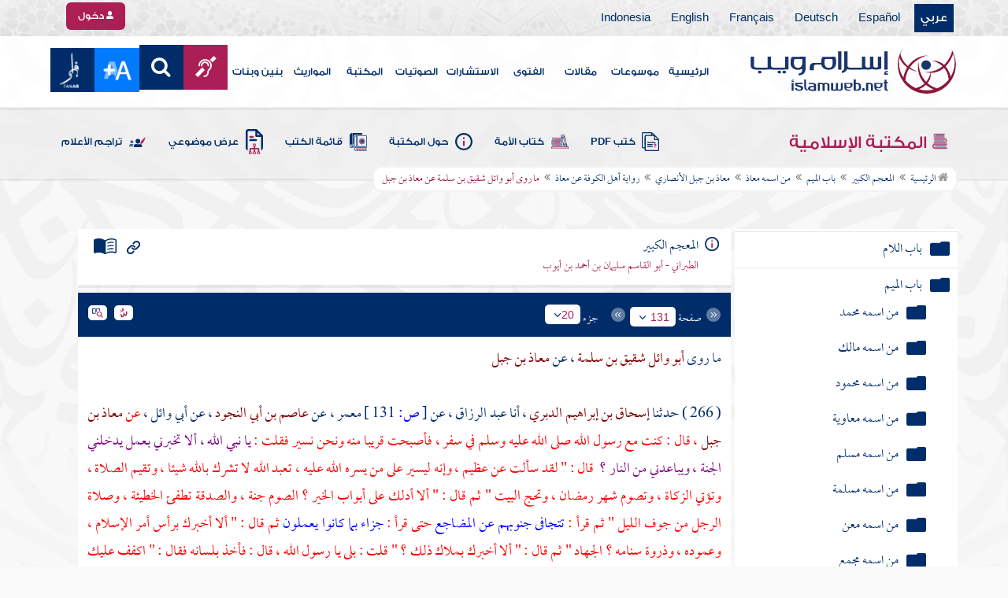

--- FILE ---
content_type: text/html; charset=windows-1256
request_url: https://islamweb.net/ar/library/maktaba/search_node.php?id=16709&bookid=84&flag=1
body_size: 56
content:
1-0,3511-0,3757-0,3758-0,3825-0,3830-1

--- FILE ---
content_type: text/html; charset=windows-1256
request_url: https://islamweb.net/ar/library/maktaba/nindex.php?page=showalam&ids=16115
body_size: 2947
content:
  <div id="tab1" dir="rtl" class="ChapterView bookcontent-dic">
	<table width="98%" align="center" border=0><tr><td>
شقيق بن سلمة ( ع ) <br /><br />
الإمام الكبير شيخ الكوفة ، أبو وائل الأسدي أسد خزيمة الكوفي ، مخضرم أدرك النبي -صلى الله عليه وسلم- وما رآه .   <br /><br />
وحدث عن عمر  ، وعثمان  ، وعلي  ، وعمار  ، ومعاذ  ،  وابن مسعود  ،  وأبي الدرداء  ، وأبي موسى  ، وحذيفة  ،  وعائشة  ، وخباب  ،  وأسامة بن زيد  ،  والأشعث بن قيس  ، وسلمان بن ربيعة  ،  وسهل بن حنيف  ،  وشيبة بن عثمان  ، وعمرو بن الحارث المصطلقي  ، وقيس بن أبي غرزة  ،  وأبي هريرة  ، وأبي الهياج الأسدي  ، وخلق سواهم . <br /><br />
ويروي عن أقرانه : كمسروق  ، وعلقمة  ، وحمران بن أبان  ، وكان من أئمة الدين ، وقيل : إنه روى عن  أبي بكر الصديق     .  [ ص: 162 ] حدث عنه : عمرو بن مرة  ،  وحبيب بن أبي ثابت  ،  والحكم بن عتيبة  ، وواصل الأحدب  ، وحماد الفقيه  ، وعبدة بن أبي لبابة  ،  وعاصم بن بهدلة  ،  وأبو حصين  ، وأبو إسحاق  ، ونعيم بن أبي هند  ، ومنصور   والأعمش  ، ومغيرة  ،  وعطاء بن السائب  ، وزبيد اليامي  ،  وسيار أبو الحكم  ،  ومحمد بن سوقة  ، والعلاء بن خالد  ،  وأبو هاشم الرماني  ، وأبو بشر  ، وخلق كثير . <br /><br />
روى الزبرقان السراج  عن أبي وائل  قال : إني أذكر وأنا ابن عشر في الجاهلية أرعى غنما -أو قال : إبلا- لأهلي حين بعث النبي صلى الله عليه وسلم .    عاصم بن بهدلة   : عن أبي وائل  قال : أدركت سبع سنين من سني الجاهلية .  وكيع     : عن أبي العنبس  ، قلت لأبي وائل   : هل أدركت النبي صلى الله عليه وسلم؟ قال : نعم ، وأنا غلام أمرد ، ولم أره .   <br /><br />
وروى مغيرة  عن أبي وائل  ، قال : أتانا مصدق النبي -صلى الله عليه وسلم- فأتيته بكبش ، فقلت : خذ صدقة هذا ، قال : ليس في هذا صدقة    . <br /><br />
وقال الأعمش   : قال لي شقيق بن سلمة   : يا سليمان  لو رأيتنا ونحن هراب من خالد بن الوليد  يوم بزاخة فوقعت عن البعير ، فكادت تندق  [ ص: 163 ] عنقي ، فلو مت يومئذ كانت النار . قال : وكنت يومئذ ابن إحدى عشرة سنة ، وفي نسخة : ابن إحدى وعشرين سنة ، وهو أشبه .   <br /><br />
قلت : كونه جاء بالكبش ثم هرب من خالد  ، يؤذن بارتداده ، ثم من الله عليه بالإسلام ; ألا تراه يقول : لو مت يومئذ كانت النار ، فكانت لله به عناية .   <br /><br />
وروى  يزيد بن أبي زياد  ، عن أبي وائل   : أنا أكبر من مسروق   .  محمد بن فضيل   : عن أبيه ، عن أبي وائل  ، أنه تعلم القرآن في شهرين . <br /><br />
وقال عمرو بن مرة     : من أعلم أهل الكوفة   بحديث ابن مسعود  ؟ قال : أبو وائل   . <br /><br />
قال الأعمش   : قال لي  إبراهيم النخعي  ، عليك بشقيق   ; فإني أدركت الناس وهم متوافرون ، وإنهم ليعدونه من خيارهم .   <br /><br />
وروى مغيرة  ، عن إبراهيم  ، وذكر عنده أبو وائل  ، فقال : إني لأحسبه ممن يدفع عنا به ، وعنه قال : أما إنه خير مني .   <br /><br />
قال عاصم بن أبي النجود   : ما سمعت أبا وائل  سب إنسانا قط ، ولا بهيمة . <br /><br />
قال الثوري   : عن أبيه ، سمع أبا واصل  سئل : أنت أكبر أو الربيع بن خثيم  ؟ قال : أنا أكبر منه سنا ، وهو أكبر مني عقلا .  [ ص: 164 ] وقال عاصم   : كان عبد الله  إذا رأى أبا وائل  قال : التائب ، قال : كان أبو وائل  يحب عثمان   . <br /><br />
روى حماد بن زيد  ، عن  عاصم بن بهدلة  قال : قيل لأبي وائل   : أيهما أحب إليك ، علي  أو عثمان  ؟ قال : كان علي  أحب إلي ، ثم صار عثمان  أحب إلي من علي   . <br /><br />
وقال إسحاق بن منصور  عن ابن معين   : أبو وائل  ثقة ، لا يسأل عن مثله . <br /><br />
وقال ابن سعد  كان ثقة كثير الحديث . أبو معاوية  ، عن الأعمش  ، قال لي أبو وائل   : يا سليمان  ، ما في أمرائنا هؤلاء واحدة من اثنتين : ما فيهم تقوى أهل الإسلام ، ولا عقول أهل الجاهلية .   عمرو بن عبد الغفار  ، عن الأعمش ، قال لي شقيق : نعم الرب ربنا ; لو أطعناه ما عصانا    . <br /><br />
أخبرنا إسحاق بن طارق  ، أنبأنا ابن خليل  ، أنبأنا اللبان  ، أنبأنا الحداد  ، أنبأنا أبو نعيم  ، حدثنا أبو علي محمد بن أحمد  ، حدثنا بشر بن موسى  ، حدثنا خلاد بن يحيى  ، حدثنا معرف بن واصل  ، قال : كنا عند أبي وائل  ، فذكروا قرب الله من خلقه ، فقال : نعم ، يقول الله تعالى :   ابن آدم ، ادن مني شبرا أدن منك ذراعا ، ادن مني ذراعا ، أدن منك باعا ، امش إلي ، أهرول إليك    .  [ ص: 165 ] وبه إلى أبي نعيم  ، حدثنا عبد الله بن محمد بن جعفر  ، حدثنا أبو يحيى الرازي  ، حدثنا هناد  ، حدثنا عبدة  ، عن الزبرقان  ، قال : كنت عند أبي وائل    ، فجعلت أسب الحجاج  وأذكر مساوئه ، فقال : لا تسبه ; وما يدريك لعله قال : اللهم اغفر لي ، فغفر له    . <br /><br />
وبه ، حدثنا  أحمد بن جعفر  ، حدثنا عبد الله بن أحمد  ، حدثني يوسف بن يعقوب الصفار  ، حدثنا أبو بكر بن عياش  ، عن عاصم  قال : كان أبو وائل  إذا صلى في بيته ينشج نشيجا ، ولو جعلت له الدنيا على أن يفعله وأحد يراه ، ما فعله    . <br /><br />
قال مغيرة   : كان إبراهيم التيمي  يذكر في منزل أبي وائل  ، وكان أبو وائل  ينتفض انتفاض الطير . <br /><br />
قال  عاصم بن بهدلة   : كان أبو وائل  يقول لجاريته ، إذا جاء يحيى   -يعني ابنه- بشيء , فلا تقبليه ، وإذا جاء أصحابي بشيء ، فخذيه . وكان ابنه قاضيا على الكناسة . قال : وكان   لأبي وائل   -رحمه الله- خص من قصب ، يكون فيه هو وفرسه ، فإذا غزا ، نقضه وتصدق به ، فإذا رجع ، أنشأ بناءه .   <br /><br />
قلت : قد كان هذا السيد رأسا في العلم والعمل . <br /><br />
قال محمد بن عثمان بن أبي شيبة   : مات في زمن الحجاج  بعد الجماجم . وقال خليفة : مات بعد الجماجم سنة اثنتين وثمانين .   <br /><br />
وأما قول  [ ص: 166 ] الواقدي   : مات في خلافة عمر بن عبد العزيز  ، فوهم . <br /><br />
مات في عشر المائة . قال عاصم بن أبي النجود     : قلت لأبي وائل   : شهدت صفين؟ قال : نعم ، وبئست الصفون كانت . فقيل له : أيهما أحب إليك ،   علي  أو عثمان  ؟ قال : علي    ، ثم صار عثمان  أحب إلي  . عامر بن شقيق  عن أبي وائل   : استعملني ابن زياد    على بيت المال ، فأتاني رجل بصك أن أعط صاحب المطبخ ثمان مائة درهم ، فأتيت   ابن زياد  ، فكلمته في الإسراف فقال : ضع المفاتيح واذهب    . <br /><br />
أخبرنا أحمد بن عبد الحميد  ، وإسماعيل بن عبد الرحمن  ، قالا : أنبأنا عبد الله بن قدامة  ، أنبأنا أبو بكر بن النقور  ، أنبأنا علي بن محمد العلاف  ، أنبأنا أبو الحسن الحمامي  ، حدثنا عثمان بن أحمد  ، حدثنا محمد بن عبيد الله بن أبي داود  ، حدثنا أبو بدر  ، حدثنا سليمان بن مهران  ، عن شقيق بن سلمة  ، قال : قال عبد الله  ، قال رسول الله -صلى الله عليه وسلم- : الجنة أقرب إلى أحدكم من شراك نعله ، والنار مثل ذلك    . <br /><br />
<br /><br />
<br /><br />
<br /><br />        <div style="width: 100%;text-align: center;color:blue;font-weight:bold;">
        <a target="_blank" style="color:blue;text-decoration: none;" href="/ar/library/content/60/502/شقيق-بن-سلمة">عرض في كتاب سير أعلام النبلاء</a></div>
        </td></tr></table>
    
    
    
  </div>


--- FILE ---
content_type: text/html; charset=windows-1256
request_url: https://islamweb.net/ar/library/maktaba/nindex.php?page=showalam&ids=16115
body_size: 2947
content:
  <div id="tab1" dir="rtl" class="ChapterView bookcontent-dic">
	<table width="98%" align="center" border=0><tr><td>
شقيق بن سلمة ( ع ) <br /><br />
الإمام الكبير شيخ الكوفة ، أبو وائل الأسدي أسد خزيمة الكوفي ، مخضرم أدرك النبي -صلى الله عليه وسلم- وما رآه .   <br /><br />
وحدث عن عمر  ، وعثمان  ، وعلي  ، وعمار  ، ومعاذ  ،  وابن مسعود  ،  وأبي الدرداء  ، وأبي موسى  ، وحذيفة  ،  وعائشة  ، وخباب  ،  وأسامة بن زيد  ،  والأشعث بن قيس  ، وسلمان بن ربيعة  ،  وسهل بن حنيف  ،  وشيبة بن عثمان  ، وعمرو بن الحارث المصطلقي  ، وقيس بن أبي غرزة  ،  وأبي هريرة  ، وأبي الهياج الأسدي  ، وخلق سواهم . <br /><br />
ويروي عن أقرانه : كمسروق  ، وعلقمة  ، وحمران بن أبان  ، وكان من أئمة الدين ، وقيل : إنه روى عن  أبي بكر الصديق     .  [ ص: 162 ] حدث عنه : عمرو بن مرة  ،  وحبيب بن أبي ثابت  ،  والحكم بن عتيبة  ، وواصل الأحدب  ، وحماد الفقيه  ، وعبدة بن أبي لبابة  ،  وعاصم بن بهدلة  ،  وأبو حصين  ، وأبو إسحاق  ، ونعيم بن أبي هند  ، ومنصور   والأعمش  ، ومغيرة  ،  وعطاء بن السائب  ، وزبيد اليامي  ،  وسيار أبو الحكم  ،  ومحمد بن سوقة  ، والعلاء بن خالد  ،  وأبو هاشم الرماني  ، وأبو بشر  ، وخلق كثير . <br /><br />
روى الزبرقان السراج  عن أبي وائل  قال : إني أذكر وأنا ابن عشر في الجاهلية أرعى غنما -أو قال : إبلا- لأهلي حين بعث النبي صلى الله عليه وسلم .    عاصم بن بهدلة   : عن أبي وائل  قال : أدركت سبع سنين من سني الجاهلية .  وكيع     : عن أبي العنبس  ، قلت لأبي وائل   : هل أدركت النبي صلى الله عليه وسلم؟ قال : نعم ، وأنا غلام أمرد ، ولم أره .   <br /><br />
وروى مغيرة  عن أبي وائل  ، قال : أتانا مصدق النبي -صلى الله عليه وسلم- فأتيته بكبش ، فقلت : خذ صدقة هذا ، قال : ليس في هذا صدقة    . <br /><br />
وقال الأعمش   : قال لي شقيق بن سلمة   : يا سليمان  لو رأيتنا ونحن هراب من خالد بن الوليد  يوم بزاخة فوقعت عن البعير ، فكادت تندق  [ ص: 163 ] عنقي ، فلو مت يومئذ كانت النار . قال : وكنت يومئذ ابن إحدى عشرة سنة ، وفي نسخة : ابن إحدى وعشرين سنة ، وهو أشبه .   <br /><br />
قلت : كونه جاء بالكبش ثم هرب من خالد  ، يؤذن بارتداده ، ثم من الله عليه بالإسلام ; ألا تراه يقول : لو مت يومئذ كانت النار ، فكانت لله به عناية .   <br /><br />
وروى  يزيد بن أبي زياد  ، عن أبي وائل   : أنا أكبر من مسروق   .  محمد بن فضيل   : عن أبيه ، عن أبي وائل  ، أنه تعلم القرآن في شهرين . <br /><br />
وقال عمرو بن مرة     : من أعلم أهل الكوفة   بحديث ابن مسعود  ؟ قال : أبو وائل   . <br /><br />
قال الأعمش   : قال لي  إبراهيم النخعي  ، عليك بشقيق   ; فإني أدركت الناس وهم متوافرون ، وإنهم ليعدونه من خيارهم .   <br /><br />
وروى مغيرة  ، عن إبراهيم  ، وذكر عنده أبو وائل  ، فقال : إني لأحسبه ممن يدفع عنا به ، وعنه قال : أما إنه خير مني .   <br /><br />
قال عاصم بن أبي النجود   : ما سمعت أبا وائل  سب إنسانا قط ، ولا بهيمة . <br /><br />
قال الثوري   : عن أبيه ، سمع أبا واصل  سئل : أنت أكبر أو الربيع بن خثيم  ؟ قال : أنا أكبر منه سنا ، وهو أكبر مني عقلا .  [ ص: 164 ] وقال عاصم   : كان عبد الله  إذا رأى أبا وائل  قال : التائب ، قال : كان أبو وائل  يحب عثمان   . <br /><br />
روى حماد بن زيد  ، عن  عاصم بن بهدلة  قال : قيل لأبي وائل   : أيهما أحب إليك ، علي  أو عثمان  ؟ قال : كان علي  أحب إلي ، ثم صار عثمان  أحب إلي من علي   . <br /><br />
وقال إسحاق بن منصور  عن ابن معين   : أبو وائل  ثقة ، لا يسأل عن مثله . <br /><br />
وقال ابن سعد  كان ثقة كثير الحديث . أبو معاوية  ، عن الأعمش  ، قال لي أبو وائل   : يا سليمان  ، ما في أمرائنا هؤلاء واحدة من اثنتين : ما فيهم تقوى أهل الإسلام ، ولا عقول أهل الجاهلية .   عمرو بن عبد الغفار  ، عن الأعمش ، قال لي شقيق : نعم الرب ربنا ; لو أطعناه ما عصانا    . <br /><br />
أخبرنا إسحاق بن طارق  ، أنبأنا ابن خليل  ، أنبأنا اللبان  ، أنبأنا الحداد  ، أنبأنا أبو نعيم  ، حدثنا أبو علي محمد بن أحمد  ، حدثنا بشر بن موسى  ، حدثنا خلاد بن يحيى  ، حدثنا معرف بن واصل  ، قال : كنا عند أبي وائل  ، فذكروا قرب الله من خلقه ، فقال : نعم ، يقول الله تعالى :   ابن آدم ، ادن مني شبرا أدن منك ذراعا ، ادن مني ذراعا ، أدن منك باعا ، امش إلي ، أهرول إليك    .  [ ص: 165 ] وبه إلى أبي نعيم  ، حدثنا عبد الله بن محمد بن جعفر  ، حدثنا أبو يحيى الرازي  ، حدثنا هناد  ، حدثنا عبدة  ، عن الزبرقان  ، قال : كنت عند أبي وائل    ، فجعلت أسب الحجاج  وأذكر مساوئه ، فقال : لا تسبه ; وما يدريك لعله قال : اللهم اغفر لي ، فغفر له    . <br /><br />
وبه ، حدثنا  أحمد بن جعفر  ، حدثنا عبد الله بن أحمد  ، حدثني يوسف بن يعقوب الصفار  ، حدثنا أبو بكر بن عياش  ، عن عاصم  قال : كان أبو وائل  إذا صلى في بيته ينشج نشيجا ، ولو جعلت له الدنيا على أن يفعله وأحد يراه ، ما فعله    . <br /><br />
قال مغيرة   : كان إبراهيم التيمي  يذكر في منزل أبي وائل  ، وكان أبو وائل  ينتفض انتفاض الطير . <br /><br />
قال  عاصم بن بهدلة   : كان أبو وائل  يقول لجاريته ، إذا جاء يحيى   -يعني ابنه- بشيء , فلا تقبليه ، وإذا جاء أصحابي بشيء ، فخذيه . وكان ابنه قاضيا على الكناسة . قال : وكان   لأبي وائل   -رحمه الله- خص من قصب ، يكون فيه هو وفرسه ، فإذا غزا ، نقضه وتصدق به ، فإذا رجع ، أنشأ بناءه .   <br /><br />
قلت : قد كان هذا السيد رأسا في العلم والعمل . <br /><br />
قال محمد بن عثمان بن أبي شيبة   : مات في زمن الحجاج  بعد الجماجم . وقال خليفة : مات بعد الجماجم سنة اثنتين وثمانين .   <br /><br />
وأما قول  [ ص: 166 ] الواقدي   : مات في خلافة عمر بن عبد العزيز  ، فوهم . <br /><br />
مات في عشر المائة . قال عاصم بن أبي النجود     : قلت لأبي وائل   : شهدت صفين؟ قال : نعم ، وبئست الصفون كانت . فقيل له : أيهما أحب إليك ،   علي  أو عثمان  ؟ قال : علي    ، ثم صار عثمان  أحب إلي  . عامر بن شقيق  عن أبي وائل   : استعملني ابن زياد    على بيت المال ، فأتاني رجل بصك أن أعط صاحب المطبخ ثمان مائة درهم ، فأتيت   ابن زياد  ، فكلمته في الإسراف فقال : ضع المفاتيح واذهب    . <br /><br />
أخبرنا أحمد بن عبد الحميد  ، وإسماعيل بن عبد الرحمن  ، قالا : أنبأنا عبد الله بن قدامة  ، أنبأنا أبو بكر بن النقور  ، أنبأنا علي بن محمد العلاف  ، أنبأنا أبو الحسن الحمامي  ، حدثنا عثمان بن أحمد  ، حدثنا محمد بن عبيد الله بن أبي داود  ، حدثنا أبو بدر  ، حدثنا سليمان بن مهران  ، عن شقيق بن سلمة  ، قال : قال عبد الله  ، قال رسول الله -صلى الله عليه وسلم- : الجنة أقرب إلى أحدكم من شراك نعله ، والنار مثل ذلك    . <br /><br />
<br /><br />
<br /><br />
<br /><br />        <div style="width: 100%;text-align: center;color:blue;font-weight:bold;">
        <a target="_blank" style="color:blue;text-decoration: none;" href="/ar/library/content/60/502/شقيق-بن-سلمة">عرض في كتاب سير أعلام النبلاء</a></div>
        </td></tr></table>
    
    
    
  </div>


--- FILE ---
content_type: text/html
request_url: https://islamweb.net/ar/library/getPath.php?nodes=1-0,3511-0,3757-0,3758-0,3825-0,3830-1&bookid=84&_=1768992236377
body_size: 460
content:
<li><a href="index.php"><i class="fa fa-home"></i> الرئيسية</a></li><li><a href="/ar/library/content/84/1/المعجم-الكبير">المعجم الكبير</a></li><li><a href="/ar/library/content/84/15874/باب-الميم">باب الميم</a></li><li><a href="/ar/library/content/84/16478/من-اسمه-معاذ">من اسمه معاذ</a></li><li><a href="/ar/library/content/84/16478/معاذ-بن-جبل-الأنصاري">معاذ بن جبل الأنصاري</a></li><li><a href="/ar/library/content/84/16695/رواية-أهل-الكوفة-عن-معاذ">رواية أهل الكوفة عن معاذ</a></li><li>ما روى أبو وائل شقيق بن سلمة عن معاذ بن جبل</li>

--- FILE ---
content_type: text/html; charset=utf-8
request_url: https://islamweb.net/ar/library/maktaba/nindex.php?id=3511&treeLevel=1&bookid=84&page=bookssubtree&searchtext=&showexact=&&showexact=&searchtext=&u=1
body_size: 4588
content:


	<li class="booknode" data-href="nindex.php?id=3512&treeLevel=2&bookid=84&page=bookssubtree" id="3512" style="text-decoration:none; color:#000"  data-idfrom=15874  data-idto=15943 data-node=0 data-bookid=84><input type="checkbox" id="c3512" /><label class="plusbutton tree_label" id="3512" for="c3512" data-href="nindex.php?id=3512&treeLevel=1&bookid=84&page=bookssubtree" id="3512" style="text-decoration:none;list-style:none;color:#000;text-align:right;"  data-idfrom=  data-idto= data-node=0 data-bookid=84>من اسمه محمد</label><ul id="childrens3512" data-id="3512"></ul></li>
	
		<input type="hidden" value="&bookid=84&idfrom=15874&idto=15943" id="HidParam3512" />

<div id="childs3512"  style="display:none;"></div>



	<li class="booknode" data-href="nindex.php?id=3536&treeLevel=2&bookid=84&page=bookssubtree" id="3536" style="text-decoration:none; color:#000"  data-idfrom=15944  data-idto=16059 data-node=0 data-bookid=84><input type="checkbox" id="c3536" /><label class="plusbutton tree_label" id="3536" for="c3536" data-href="nindex.php?id=3536&treeLevel=1&bookid=84&page=bookssubtree" id="3536" style="text-decoration:none;list-style:none;color:#000;text-align:right;"  data-idfrom=  data-idto= data-node=0 data-bookid=84>من اسمه مالك</label><ul id="childrens3536" data-id="3536"></ul></li>
	
		<input type="hidden" value="&bookid=84&idfrom=15944&idto=16059" id="HidParam3536" />

<div id="childs3536"  style="display:none;"></div>



	<li class="booknode" data-href="nindex.php?id=3575&treeLevel=2&bookid=84&page=bookssubtree" id="3575" style="text-decoration:none; color:#000"  data-idfrom=16060  data-idto=16061 data-node=0 data-bookid=84><input type="checkbox" id="c3575" /><label class="plusbutton tree_label" id="3575" for="c3575" data-href="nindex.php?id=3575&treeLevel=1&bookid=84&page=bookssubtree" id="3575" style="text-decoration:none;list-style:none;color:#000;text-align:right;"  data-idfrom=  data-idto= data-node=0 data-bookid=84>من اسمه محمود</label><ul id="childrens3575" data-id="3575"></ul></li>
	
		<input type="hidden" value="&bookid=84&idfrom=16060&idto=16061" id="HidParam3575" />

<div id="childs3575"  style="display:none;"></div>



	<li class="booknode" data-href="nindex.php?id=3577&treeLevel=2&bookid=84&page=bookssubtree" id="3577" style="text-decoration:none; color:#000"  data-idfrom=16062  data-idto=16404 data-node=0 data-bookid=84><input type="checkbox" id="c3577" /><label class="plusbutton tree_label" id="3577" for="c3577" data-href="nindex.php?id=3577&treeLevel=1&bookid=84&page=bookssubtree" id="3577" style="text-decoration:none;list-style:none;color:#000;text-align:right;"  data-idfrom=  data-idto= data-node=0 data-bookid=84>من اسمه معاوية</label><ul id="childrens3577" data-id="3577"></ul></li>
	
		<input type="hidden" value="&bookid=84&idfrom=16062&idto=16404" id="HidParam3577" />

<div id="childs3577"  style="display:none;"></div>



	<li class="booknode" data-href="nindex.php?id=3720&treeLevel=2&bookid=84&page=bookssubtree" id="3720" style="text-decoration:none; color:#000"  data-idfrom=16405  data-idto=16415 data-node=0 data-bookid=84><input type="checkbox" id="c3720" /><label class="plusbutton tree_label" id="3720" for="c3720" data-href="nindex.php?id=3720&treeLevel=1&bookid=84&page=bookssubtree" id="3720" style="text-decoration:none;list-style:none;color:#000;text-align:right;"  data-idfrom=  data-idto= data-node=0 data-bookid=84>من اسمه مسلم</label><ul id="childrens3720" data-id="3720"></ul></li>
	
		<input type="hidden" value="&bookid=84&idfrom=16405&idto=16415" id="HidParam3720" />

<div id="childs3720"  style="display:none;"></div>



	<li class="booknode" data-href="nindex.php?id=3729&treeLevel=2&bookid=84&page=bookssubtree" id="3729" style="text-decoration:none; color:#000"  data-idfrom=16416  data-idto=16423 data-node=0 data-bookid=84><input type="checkbox" id="c3729" /><label class="plusbutton tree_label" id="3729" for="c3729" data-href="nindex.php?id=3729&treeLevel=1&bookid=84&page=bookssubtree" id="3729" style="text-decoration:none;list-style:none;color:#000;text-align:right;"  data-idfrom=  data-idto= data-node=0 data-bookid=84>من اسمه مسلمة</label><ul id="childrens3729" data-id="3729"></ul></li>
	
		<input type="hidden" value="&bookid=84&idfrom=16416&idto=16423" id="HidParam3729" />

<div id="childs3729"  style="display:none;"></div>



	<li class="booknode" data-href="nindex.php?id=3733&treeLevel=2&bookid=84&page=bookssubtree" id="3733" style="text-decoration:none; color:#000"  data-idfrom=16424  data-idto=16430 data-node=0 data-bookid=84><input type="checkbox" id="c3733" /><label class="plusbutton tree_label" id="3733" for="c3733" data-href="nindex.php?id=3733&treeLevel=1&bookid=84&page=bookssubtree" id="3733" style="text-decoration:none;list-style:none;color:#000;text-align:right;"  data-idfrom=  data-idto= data-node=0 data-bookid=84>من اسمه معن</label><ul id="childrens3733" data-id="3733"></ul></li>
	
		<input type="hidden" value="&bookid=84&idfrom=16424&idto=16430" id="HidParam3733" />

<div id="childs3733"  style="display:none;"></div>



	<li class="booknode" data-href="nindex.php?id=3737&treeLevel=2&bookid=84&page=bookssubtree" id="3737" style="text-decoration:none; color:#000"  data-idfrom=16431  data-idto=16443 data-node=0 data-bookid=84><input type="checkbox" id="c3737" /><label class="plusbutton tree_label" id="3737" for="c3737" data-href="nindex.php?id=3737&treeLevel=1&bookid=84&page=bookssubtree" id="3737" style="text-decoration:none;list-style:none;color:#000;text-align:right;"  data-idfrom=  data-idto= data-node=0 data-bookid=84>من اسمه مجمع</label><ul id="childrens3737" data-id="3737"></ul></li>
	
		<input type="hidden" value="&bookid=84&idfrom=16431&idto=16443" id="HidParam3737" />

<div id="childs3737"  style="display:none;"></div>



	<li class="booknode" data-href="nindex.php?id=3739&treeLevel=2&bookid=84&page=bookssubtree" id="3739" style="text-decoration:none; color:#000"  data-idfrom=16444  data-idto=16445 data-node=0 data-bookid=84><input type="checkbox" id="c3739" /><label class="plusbutton tree_label" id="3739" for="c3739" data-href="nindex.php?id=3739&treeLevel=1&bookid=84&page=bookssubtree" id="3739" style="text-decoration:none;list-style:none;color:#000;text-align:right;"  data-idfrom=  data-idto= data-node=0 data-bookid=84>من اسمه مخرمة</label><ul id="childrens3739" data-id="3739"></ul></li>
	
		<input type="hidden" value="&bookid=84&idfrom=16444&idto=16445" id="HidParam3739" />

<div id="childs3739"  style="display:none;"></div>



	<li class="booknode" data-href="nindex.php?id=3742&treeLevel=2&bookid=84&page=bookssubtree" id="3742" style="text-decoration:none; color:#000"  data-idfrom=16446  data-idto=16477 data-node=0 data-bookid=84><input type="checkbox" id="c3742" /><label class="plusbutton tree_label" id="3742" for="c3742" data-href="nindex.php?id=3742&treeLevel=1&bookid=84&page=bookssubtree" id="3742" style="text-decoration:none;list-style:none;color:#000;text-align:right;"  data-idfrom=  data-idto= data-node=0 data-bookid=84>من اسمه مسور</label><ul id="childrens3742" data-id="3742"></ul></li>
	
		<input type="hidden" value="&bookid=84&idfrom=16446&idto=16477" id="HidParam3742" />

<div id="childs3742"  style="display:none;"></div>



	<li class="booknode" data-href="nindex.php?id=3757&treeLevel=2&bookid=84&page=bookssubtree" id="3757" style="text-decoration:none; color:#000"  data-idfrom=16478  data-idto=16886 data-node=0 data-bookid=84><input type="checkbox" id="c3757" /><label class="plusbutton tree_label" id="3757" for="c3757" data-href="nindex.php?id=3757&treeLevel=1&bookid=84&page=bookssubtree" id="3757" style="text-decoration:none;list-style:none;color:#000;text-align:right;"  data-idfrom=  data-idto= data-node=0 data-bookid=84>من اسمه معاذ</label><ul id="childrens3757" data-id="3757"></ul></li>
	
		<input type="hidden" value="&bookid=84&idfrom=16478&idto=16886" id="HidParam3757" />

<div id="childs3757"  style="display:none;"></div>



	<li class="booknode" data-href="nindex.php?id=3868&treeLevel=2&bookid=84&page=bookssubtree" id="3868" style="text-decoration:none; color:#000"  data-idfrom=16887  data-idto=16992 data-node=0 data-bookid=84><input type="checkbox" id="c3868" /><label class="plusbutton tree_label" id="3868" for="c3868" data-href="nindex.php?id=3868&treeLevel=1&bookid=84&page=bookssubtree" id="3868" style="text-decoration:none;list-style:none;color:#000;text-align:right;"  data-idfrom=  data-idto= data-node=0 data-bookid=84>من اسمه معقل</label><ul id="childrens3868" data-id="3868"></ul></li>
	
		<input type="hidden" value="&bookid=84&idfrom=16887&idto=16992" id="HidParam3868" />

<div id="childs3868"  style="display:none;"></div>



	<li class="booknode" data-href="nindex.php?id=3906&treeLevel=2&bookid=84&page=bookssubtree" id="3906" style="text-decoration:none; color:#000"  data-idfrom=16993  data-idto=17111 data-node=0 data-bookid=84><input type="checkbox" id="c3906" /><label class="plusbutton tree_label" id="3906" for="c3906" data-href="nindex.php?id=3906&treeLevel=1&bookid=84&page=bookssubtree" id="3906" style="text-decoration:none;list-style:none;color:#000;text-align:right;"  data-idfrom=  data-idto= data-node=0 data-bookid=84>من اسمه مقداد</label><ul id="childrens3906" data-id="3906"></ul></li>
	
		<input type="hidden" value="&bookid=84&idfrom=16993&idto=17111" id="HidParam3906" />

<div id="childs3906"  style="display:none;"></div>



	<li class="booknode" data-href="nindex.php?id=3947&treeLevel=2&bookid=84&page=bookssubtree" id="3947" style="text-decoration:none; color:#000"  data-idfrom=17112  data-idto=17130 data-node=0 data-bookid=84><input type="checkbox" id="c3947" /><label class="plusbutton tree_label" id="3947" for="c3947" data-href="nindex.php?id=3947&treeLevel=1&bookid=84&page=bookssubtree" id="3947" style="text-decoration:none;list-style:none;color:#000;text-align:right;"  data-idfrom=  data-idto= data-node=0 data-bookid=84>من اسمه مطلب</label><ul id="childrens3947" data-id="3947"></ul></li>
	
		<input type="hidden" value="&bookid=84&idfrom=17112&idto=17130" id="HidParam3947" />

<div id="childs3947"  style="display:none;"></div>



	<li class="booknode" data-href="nindex.php?id=3950&treeLevel=2&bookid=84&page=bookssubtree" id="3950" style="text-decoration:none; color:#000"  data-idfrom=17131  data-idto=17135 data-node=0 data-bookid=84><input type="checkbox" id="c3950" /><label class="plusbutton tree_label" id="3950" for="c3950" data-href="nindex.php?id=3950&treeLevel=1&bookid=84&page=bookssubtree" id="3950" style="text-decoration:none;list-style:none;color:#000;text-align:right;"  data-idfrom=  data-idto= data-node=0 data-bookid=84>من اسمه مطيع</label><ul id="childrens3950" data-id="3950"></ul></li>
	
		<input type="hidden" value="&bookid=84&idfrom=17131&idto=17135" id="HidParam3950" />

<div id="childs3950"  style="display:none;"></div>



	<li class="booknode" data-href="nindex.php?id=3952&treeLevel=2&bookid=84&page=bookssubtree" id="3952" style="text-decoration:none; color:#000"  data-idfrom=17136  data-idto=17147 data-node=0 data-bookid=84><input type="checkbox" id="c3952" /><label class="plusbutton tree_label" id="3952" for="c3952" data-href="nindex.php?id=3952&treeLevel=1&bookid=84&page=bookssubtree" id="3952" style="text-decoration:none;list-style:none;color:#000;text-align:right;"  data-idfrom=  data-idto= data-node=0 data-bookid=84>من اسمه محجن</label><ul id="childrens3952" data-id="3952"></ul></li>
	
		<input type="hidden" value="&bookid=84&idfrom=17136&idto=17147" id="HidParam3952" />

<div id="childs3952"  style="display:none;"></div>



	<li class="booknode" data-href="nindex.php?id=3955&treeLevel=2&bookid=84&page=bookssubtree" id="3955" style="text-decoration:none; color:#000"  data-idfrom=17148  data-idto=17150 data-node=0 data-bookid=84><input type="checkbox" id="c3955" /><label class="plusbutton tree_label" id="3955" for="c3955" data-href="nindex.php?id=3955&treeLevel=1&bookid=84&page=bookssubtree" id="3955" style="text-decoration:none;list-style:none;color:#000;text-align:right;"  data-idfrom=  data-idto= data-node=0 data-bookid=84>من اسمه مرداس</label><ul id="childrens3955" data-id="3955"></ul></li>
	
		<input type="hidden" value="&bookid=84&idfrom=17148&idto=17150" id="HidParam3955" />

<div id="childs3955"  style="display:none;"></div>



	<li class="booknode" data-href="nindex.php?id=3958&treeLevel=2&bookid=84&page=bookssubtree" id="3958" style="text-decoration:none; color:#000"  data-idfrom=17151  data-idto=17152 data-node=0 data-bookid=84><input type="checkbox" id="c3958" /><label class="plusbutton tree_label" id="3958" for="c3958" data-href="nindex.php?id=3958&treeLevel=1&bookid=84&page=bookssubtree" id="3958" style="text-decoration:none;list-style:none;color:#000;text-align:right;"  data-idfrom=  data-idto= data-node=0 data-bookid=84>من اسمه منقع</label><ul id="childrens3958" data-id="3958"></ul></li>
	
		<input type="hidden" value="&bookid=84&idfrom=17151&idto=17152" id="HidParam3958" />

<div id="childs3958"  style="display:none;"></div>



	<li class="booknode" data-href="nindex.php?id=3960&treeLevel=2&bookid=84&page=bookssubtree" id="3960" style="text-decoration:none; color:#000"  data-idfrom=17153  data-idto=17178 data-node=0 data-bookid=84><input type="checkbox" id="c3960" /><label class="plusbutton tree_label" id="3960" for="c3960" data-href="nindex.php?id=3960&treeLevel=1&bookid=84&page=bookssubtree" id="3960" style="text-decoration:none;list-style:none;color:#000;text-align:right;"  data-idfrom=  data-idto= data-node=0 data-bookid=84>من اسمه مستورد</label><ul id="childrens3960" data-id="3960"></ul></li>
	
		<input type="hidden" value="&bookid=84&idfrom=17153&idto=17178" id="HidParam3960" />

<div id="childs3960"  style="display:none;"></div>



	<li class="booknode" data-href="nindex.php?id=3975&treeLevel=2&bookid=84&page=bookssubtree" id="3975" style="text-decoration:none; color:#000"  data-idfrom=17179  data-idto=17181 data-node=0 data-bookid=84><input type="checkbox" id="c3975" /><label class="plusbutton tree_label" id="3975" for="c3975" data-href="nindex.php?id=3975&treeLevel=1&bookid=84&page=bookssubtree" id="3975" style="text-decoration:none;list-style:none;color:#000;text-align:right;"  data-idfrom=  data-idto= data-node=0 data-bookid=84>من اسمه مخنف</label><ul id="childrens3975" data-id="3975"></ul></li>
	
		<input type="hidden" value="&bookid=84&idfrom=17179&idto=17181" id="HidParam3975" />

<div id="childs3975"  style="display:none;"></div>



	<li class="booknode" data-href="nindex.php?id=3977&treeLevel=2&bookid=84&page=bookssubtree" id="3977" style="text-decoration:none; color:#000"  data-idfrom=17182  data-idto=17185 data-node=0 data-bookid=84><input type="checkbox" id="c3977" /><label class="plusbutton tree_label" id="3977" for="c3977" data-href="nindex.php?id=3977&treeLevel=1&bookid=84&page=bookssubtree" id="3977" style="text-decoration:none;list-style:none;color:#000;text-align:right;"  data-idfrom=  data-idto= data-node=0 data-bookid=84>من اسمه محيصة</label><ul id="childrens3977" data-id="3977"></ul></li>
	
		<input type="hidden" value="&bookid=84&idfrom=17182&idto=17185" id="HidParam3977" />

<div id="childs3977"  style="display:none;"></div>



	<li class="booknode" data-href="nindex.php?id=3979&treeLevel=2&bookid=84&page=bookssubtree" id="3979" style="text-decoration:none; color:#000"  data-idfrom=17186  data-idto=17190 data-node=0 data-bookid=84><input type="checkbox" id="c3979" /><label class="plusbutton tree_label" id="3979" for="c3979" data-href="nindex.php?id=3979&treeLevel=1&bookid=84&page=bookssubtree" id="3979" style="text-decoration:none;list-style:none;color:#000;text-align:right;"  data-idfrom=  data-idto= data-node=0 data-bookid=84>من اسمه مخارق</label><ul id="childrens3979" data-id="3979"></ul></li>
	
		<input type="hidden" value="&bookid=84&idfrom=17186&idto=17190" id="HidParam3979" />

<div id="childs3979"  style="display:none;"></div>



	<li class="booknode" data-href="nindex.php?id=3981&treeLevel=2&bookid=84&page=bookssubtree" id="3981" style="text-decoration:none; color:#000"  data-idfrom=17191  data-idto=17200 data-node=0 data-bookid=84><input type="checkbox" id="c3981" /><label class="plusbutton tree_label" id="3981" for="c3981" data-href="nindex.php?id=3981&treeLevel=1&bookid=84&page=bookssubtree" id="3981" style="text-decoration:none;list-style:none;color:#000;text-align:right;"  data-idfrom=  data-idto= data-node=0 data-bookid=84>من اسمه مرة</label><ul id="childrens3981" data-id="3981"></ul></li>
	
		<input type="hidden" value="&bookid=84&idfrom=17191&idto=17200" id="HidParam3981" />

<div id="childs3981"  style="display:none;"></div>



	<li class="booknode" data-href="nindex.php?id=3984&treeLevel=2&bookid=84&page=bookssubtree" id="3984" style="text-decoration:none; color:#000"  data-idfrom=17201  data-idto=17201 data-node=0 data-bookid=84><input type="checkbox" id="c3984" /><label class="plusbutton tree_label" id="3984" for="c3984" data-href="nindex.php?id=3984&treeLevel=1&bookid=84&page=bookssubtree" id="3984" style="text-decoration:none;list-style:none;color:#000;text-align:right;"  data-idfrom=  data-idto= data-node=0 data-bookid=84>من اسمه معتمر</label><ul id="childrens3984" data-id="3984"></ul></li>
	
		<input type="hidden" value="&bookid=84&idfrom=17201&idto=17201" id="HidParam3984" />

<div id="childs3984"  style="display:none;"></div>



	<li class="booknode" data-href="nindex.php?id=3986&treeLevel=2&bookid=84&page=bookssubtree" id="3986" style="text-decoration:none; color:#000"  data-idfrom=17202  data-idto=17202 data-node=0 data-bookid=84><input type="checkbox" id="c3986" /><label class="plusbutton tree_label" id="3986" for="c3986" data-href="nindex.php?id=3986&treeLevel=1&bookid=84&page=bookssubtree" id="3986" style="text-decoration:none;list-style:none;color:#000;text-align:right;"  data-idfrom=  data-idto= data-node=0 data-bookid=84>من اسمه مخرفة</label><ul id="childrens3986" data-id="3986"></ul></li>
	
		<input type="hidden" value="&bookid=84&idfrom=17202&idto=17202" id="HidParam3986" />

<div id="childs3986"  style="display:none;"></div>



	<li class="booknode" data-href="nindex.php?id=3988&treeLevel=2&bookid=84&page=bookssubtree" id="3988" style="text-decoration:none; color:#000"  data-idfrom=17203  data-idto=17203 data-node=0 data-bookid=84><input type="checkbox" id="c3988" /><label class="plusbutton tree_label" id="3988" for="c3988" data-href="nindex.php?id=3988&treeLevel=1&bookid=84&page=bookssubtree" id="3988" style="text-decoration:none;list-style:none;color:#000;text-align:right;"  data-idfrom=  data-idto= data-node=0 data-bookid=84>من اسمه مشرح</label><ul id="childrens3988" data-id="3988"></ul></li>
	
		<input type="hidden" value="&bookid=84&idfrom=17203&idto=17203" id="HidParam3988" />

<div id="childs3988"  style="display:none;"></div>



	<li class="booknode" data-href="nindex.php?id=3990&treeLevel=2&bookid=84&page=bookssubtree" id="3990" style="text-decoration:none; color:#000"  data-idfrom=17204  data-idto=17204 data-node=0 data-bookid=84><input type="checkbox" id="c3990" /><label class="plusbutton tree_label" id="3990" for="c3990" data-href="nindex.php?id=3990&treeLevel=1&bookid=84&page=bookssubtree" id="3990" style="text-decoration:none;list-style:none;color:#000;text-align:right;"  data-idfrom=  data-idto= data-node=0 data-bookid=84>من اسمه مخول</label><ul id="childrens3990" data-id="3990"></ul></li>
	
		<input type="hidden" value="&bookid=84&idfrom=17204&idto=17204" id="HidParam3990" />

<div id="childs3990"  style="display:none;"></div>



	<li class="booknode" data-href="nindex.php?id=3992&treeLevel=2&bookid=84&page=bookssubtree" id="3992" style="text-decoration:none; color:#000"  data-idfrom=17205  data-idto=17209 data-node=0 data-bookid=84><input type="checkbox" id="c3992" /><label class="plusbutton tree_label" id="3992" for="c3992" data-href="nindex.php?id=3992&treeLevel=1&bookid=84&page=bookssubtree" id="3992" style="text-decoration:none;list-style:none;color:#000;text-align:right;"  data-idfrom=  data-idto= data-node=0 data-bookid=84>من اسمه مجاشع</label><ul id="childrens3992" data-id="3992"></ul></li>
	
		<input type="hidden" value="&bookid=84&idfrom=17205&idto=17209" id="HidParam3992" />

<div id="childs3992"  style="display:none;"></div>



	<li class="booknode" data-href="nindex.php?id=3994&treeLevel=2&bookid=84&page=bookssubtree" id="3994" style="text-decoration:none; color:#000"  data-idfrom=17210  data-idto=17210 data-node=0 data-bookid=84><input type="checkbox" id="c3994" /><label class="plusbutton tree_label" id="3994" for="c3994" data-href="nindex.php?id=3994&treeLevel=1&bookid=84&page=bookssubtree" id="3994" style="text-decoration:none;list-style:none;color:#000;text-align:right;"  data-idfrom=  data-idto= data-node=0 data-bookid=84>من اسمه مجالد</label><ul id="childrens3994" data-id="3994"></ul></li>
	
		<input type="hidden" value="&bookid=84&idfrom=17210&idto=17210" id="HidParam3994" />

<div id="childs3994"  style="display:none;"></div>



	<li class="booknode" data-href="nindex.php?id=3996&treeLevel=2&bookid=84&page=bookssubtree" id="3996" style="text-decoration:none; color:#000"  data-idfrom=17211  data-idto=17213 data-node=0 data-bookid=84><input type="checkbox" id="c3996" /><label class="plusbutton tree_label" id="3996" for="c3996" data-href="nindex.php?id=3996&treeLevel=1&bookid=84&page=bookssubtree" id="3996" style="text-decoration:none;list-style:none;color:#000;text-align:right;"  data-idfrom=  data-idto= data-node=0 data-bookid=84>من اسمه محرش</label><ul id="childrens3996" data-id="3996"></ul></li>
	
		<input type="hidden" value="&bookid=84&idfrom=17211&idto=17213" id="HidParam3996" />

<div id="childs3996"  style="display:none;"></div>



	<li class="booknode" data-href="nindex.php?id=3998&treeLevel=2&bookid=84&page=bookssubtree" id="3998" style="text-decoration:none; color:#000"  data-idfrom=17214  data-idto=17219 data-node=0 data-bookid=84><input type="checkbox" id="c3998" /><label class="plusbutton tree_label" id="3998" for="c3998" data-href="nindex.php?id=3998&treeLevel=1&bookid=84&page=bookssubtree" id="3998" style="text-decoration:none;list-style:none;color:#000;text-align:right;"  data-idfrom=  data-idto= data-node=0 data-bookid=84>من اسمه مرثد</label><ul id="childrens3998" data-id="3998"></ul></li>
	
		<input type="hidden" value="&bookid=84&idfrom=17214&idto=17219" id="HidParam3998" />

<div id="childs3998"  style="display:none;"></div>



	<li class="booknode" data-href="nindex.php?id=4001&treeLevel=2&bookid=84&page=bookssubtree" id="4001" style="text-decoration:none; color:#000"  data-idfrom=17220  data-idto=17224 data-node=0 data-bookid=84><input type="checkbox" id="c4001" /><label class="plusbutton tree_label" id="4001" for="c4001" data-href="nindex.php?id=4001&treeLevel=1&bookid=84&page=bookssubtree" id="4001" style="text-decoration:none;list-style:none;color:#000;text-align:right;"  data-idfrom=  data-idto= data-node=0 data-bookid=84>من اسمه مهاجر</label><ul id="childrens4001" data-id="4001"></ul></li>
	
		<input type="hidden" value="&bookid=84&idfrom=17220&idto=17224" id="HidParam4001" />

<div id="childs4001"  style="display:none;"></div>



	<li class="booknode" data-href="nindex.php?id=4004&treeLevel=2&bookid=84&page=bookssubtree" id="4004" style="text-decoration:none; color:#000"  data-idfrom=17225  data-idto=17235 data-node=0 data-bookid=84><input type="checkbox" id="c4004" /><label class="plusbutton tree_label" id="4004" for="c4004" data-href="nindex.php?id=4004&treeLevel=1&bookid=84&page=bookssubtree" id="4004" style="text-decoration:none;list-style:none;color:#000;text-align:right;"  data-idfrom=  data-idto= data-node=0 data-bookid=84>من اسمه مسعود</label><ul id="childrens4004" data-id="4004"></ul></li>
	
		<input type="hidden" value="&bookid=84&idfrom=17225&idto=17235" id="HidParam4004" />

<div id="childs4004"  style="display:none;"></div>



	<li class="booknode" data-href="nindex.php?id=4012&treeLevel=2&bookid=84&page=bookssubtree" id="4012" style="text-decoration:none; color:#000"  data-idfrom=17236  data-idto=17236 data-node=0 data-bookid=84><input type="checkbox" id="c4012" /><label class="plusbutton tree_label" id="4012" for="c4012" data-href="nindex.php?id=4012&treeLevel=1&bookid=84&page=bookssubtree" id="4012" style="text-decoration:none;list-style:none;color:#000;text-align:right;"  data-idfrom=  data-idto= data-node=0 data-bookid=84>من اسمه مسروق</label><ul id="childrens4012" data-id="4012"></ul></li>
	
		<input type="hidden" value="&bookid=84&idfrom=17236&idto=17236" id="HidParam4012" />

<div id="childs4012"  style="display:none;"></div>



	<li class="booknode" data-href="nindex.php?id=4014&treeLevel=2&bookid=84&page=bookssubtree" id="4014" style="text-decoration:none; color:#000"  data-idfrom=17237  data-idto=17238 data-node=0 data-bookid=84><input type="checkbox" id="c4014" /><label class="plusbutton tree_label" id="4014" for="c4014" data-href="nindex.php?id=4014&treeLevel=1&bookid=84&page=bookssubtree" id="4014" style="text-decoration:none;list-style:none;color:#000;text-align:right;"  data-idfrom=  data-idto= data-node=0 data-bookid=84>من اسمه مخمر</label><ul id="childrens4014" data-id="4014"></ul></li>
	
		<input type="hidden" value="&bookid=84&idfrom=17237&idto=17238" id="HidParam4014" />

<div id="childs4014"  style="display:none;"></div>



	<li class="booknode" data-href="nindex.php?id=4016&treeLevel=2&bookid=84&page=bookssubtree" id="4016" style="text-decoration:none; color:#000"  data-idfrom=17239  data-idto=17241 data-node=0 data-bookid=84><input type="checkbox" id="c4016" /><label class="plusbutton tree_label" id="4016" for="c4016" data-href="nindex.php?id=4016&treeLevel=1&bookid=84&page=bookssubtree" id="4016" style="text-decoration:none;list-style:none;color:#000;text-align:right;"  data-idfrom=  data-idto= data-node=0 data-bookid=84>من اسمه مازن</label><ul id="childrens4016" data-id="4016"></ul></li>
	
		<input type="hidden" value="&bookid=84&idfrom=17239&idto=17241" id="HidParam4016" />

<div id="childs4016"  style="display:none;"></div>



	<li class="booknode" data-href="nindex.php?id=4019&treeLevel=2&bookid=84&page=bookssubtree" id="4019" style="text-decoration:none; color:#000"  data-idfrom=17242  data-idto=17244 data-node=0 data-bookid=84><input type="checkbox" id="c4019" /><label class="plusbutton tree_label" id="4019" for="c4019" data-href="nindex.php?id=4019&treeLevel=1&bookid=84&page=bookssubtree" id="4019" style="text-decoration:none;list-style:none;color:#000;text-align:right;"  data-idfrom=  data-idto= data-node=0 data-bookid=84>من اسمه معبد</label><ul id="childrens4019" data-id="4019"></ul></li>
	
		<input type="hidden" value="&bookid=84&idfrom=17242&idto=17244" id="HidParam4019" />

<div id="childs4019"  style="display:none;"></div>



	<li class="booknode" data-href="nindex.php?id=4023&treeLevel=2&bookid=84&page=bookssubtree" id="4023" style="text-decoration:none; color:#000"  data-idfrom=17245  data-idto=17245 data-node=0 data-bookid=84><input type="checkbox" id="c4023" /><label class="plusbutton tree_label" id="4023" for="c4023" data-href="nindex.php?id=4023&treeLevel=1&bookid=84&page=bookssubtree" id="4023" style="text-decoration:none;list-style:none;color:#000;text-align:right;"  data-idfrom=  data-idto= data-node=0 data-bookid=84>من اسمه مدلوك</label><ul id="childrens4023" data-id="4023"></ul></li>
	
		<input type="hidden" value="&bookid=84&idfrom=17245&idto=17245" id="HidParam4023" />

<div id="childs4023"  style="display:none;"></div>



	<li class="booknode" data-href="nindex.php?id=4025&treeLevel=2&bookid=84&page=bookssubtree" id="4025" style="text-decoration:none; color:#000"  data-idfrom=17246  data-idto=17246 data-node=0 data-bookid=84><input type="checkbox" id="c4025" /><label class="plusbutton tree_label" id="4025" for="c4025" data-href="nindex.php?id=4025&treeLevel=1&bookid=84&page=bookssubtree" id="4025" style="text-decoration:none;list-style:none;color:#000;text-align:right;"  data-idfrom=  data-idto= data-node=0 data-bookid=84>من اسمه منيب</label><ul id="childrens4025" data-id="4025"></ul></li>
	
		<input type="hidden" value="&bookid=84&idfrom=17246&idto=17246" id="HidParam4025" />

<div id="childs4025"  style="display:none;"></div>



	<li class="booknode" data-href="nindex.php?id=4027&treeLevel=2&bookid=84&page=bookssubtree" id="4027" style="text-decoration:none; color:#000"  data-idfrom=17247  data-idto=17247 data-node=0 data-bookid=84><input type="checkbox" id="c4027" /><label class="plusbutton tree_label" id="4027" for="c4027" data-href="nindex.php?id=4027&treeLevel=1&bookid=84&page=bookssubtree" id="4027" style="text-decoration:none;list-style:none;color:#000;text-align:right;"  data-idfrom=  data-idto= data-node=0 data-bookid=84>من اسمه مدركة</label><ul id="childrens4027" data-id="4027"></ul></li>
	
		<input type="hidden" value="&bookid=84&idfrom=17247&idto=17247" id="HidParam4027" />

<div id="childs4027"  style="display:none;"></div>



	<li class="booknode" data-href="nindex.php?id=4029&treeLevel=2&bookid=84&page=bookssubtree" id="4029" style="text-decoration:none; color:#000"  data-idfrom=17248  data-idto=17249 data-node=0 data-bookid=84><input type="checkbox" id="c4029" /><label class="plusbutton tree_label" id="4029" for="c4029" data-href="nindex.php?id=4029&treeLevel=1&bookid=84&page=bookssubtree" id="4029" style="text-decoration:none;list-style:none;color:#000;text-align:right;"  data-idfrom=  data-idto= data-node=0 data-bookid=84>من اسمه مطر</label><ul id="childrens4029" data-id="4029"></ul></li>
	
		<input type="hidden" value="&bookid=84&idfrom=17248&idto=17249" id="HidParam4029" />

<div id="childs4029"  style="display:none;"></div>



	<li class="booknode" data-href="nindex.php?id=4031&treeLevel=2&bookid=84&page=bookssubtree" id="4031" style="text-decoration:none; color:#000"  data-idfrom=17250  data-idto=17252 data-node=0 data-bookid=84><input type="checkbox" id="c4031" /><label class="plusbutton tree_label" id="4031" for="c4031" data-href="nindex.php?id=4031&treeLevel=1&bookid=84&page=bookssubtree" id="4031" style="text-decoration:none;list-style:none;color:#000;text-align:right;"  data-idfrom=  data-idto= data-node=0 data-bookid=84>من اسمه ماعز</label><ul id="childrens4031" data-id="4031"></ul></li>
	
		<input type="hidden" value="&bookid=84&idfrom=17250&idto=17252" id="HidParam4031" />

<div id="childs4031"  style="display:none;"></div>



	<li class="booknode" data-href="nindex.php?id=4033&treeLevel=2&bookid=84&page=bookssubtree" id="4033" style="text-decoration:none; color:#000"  data-idfrom=17253  data-idto=17255 data-node=0 data-bookid=84><input type="checkbox" id="c4033" /><label class="plusbutton tree_label" id="4033" for="c4033" data-href="nindex.php?id=4033&treeLevel=1&bookid=84&page=bookssubtree" id="4033" style="text-decoration:none;list-style:none;color:#000;text-align:right;"  data-idfrom=  data-idto= data-node=0 data-bookid=84>من اسمه مزيدة</label><ul id="childrens4033" data-id="4033"></ul></li>
	
		<input type="hidden" value="&bookid=84&idfrom=17253&idto=17255" id="HidParam4033" />

<div id="childs4033"  style="display:none;"></div>



	<li class="booknode" data-href="nindex.php?id=4035&treeLevel=2&bookid=84&page=bookssubtree" id="4035" style="text-decoration:none; color:#000"  data-idfrom=17256  data-idto=17261 data-node=0 data-bookid=84><input type="checkbox" id="c4035" /><label class="plusbutton tree_label" id="4035" for="c4035" data-href="nindex.php?id=4035&treeLevel=1&bookid=84&page=bookssubtree" id="4035" style="text-decoration:none;list-style:none;color:#000;text-align:right;"  data-idfrom=  data-idto= data-node=0 data-bookid=84>من اسمه مسيب</label><ul id="childrens4035" data-id="4035"></ul></li>
	
		<input type="hidden" value="&bookid=84&idfrom=17256&idto=17261" id="HidParam4035" />

<div id="childs4035"  style="display:none;"></div>



	<li class="booknode" data-href="nindex.php?id=4037&treeLevel=2&bookid=84&page=bookssubtree" id="4037" style="text-decoration:none; color:#000"  data-idfrom=17262  data-idto=17273 data-node=0 data-bookid=84><input type="checkbox" id="c4037" /><label class="plusbutton tree_label" id="4037" for="c4037" data-href="nindex.php?id=4037&treeLevel=1&bookid=84&page=bookssubtree" id="4037" style="text-decoration:none;list-style:none;color:#000;text-align:right;"  data-idfrom=  data-idto= data-node=0 data-bookid=84>من اسمه معيقيب</label><ul id="childrens4037" data-id="4037"></ul></li>
	
		<input type="hidden" value="&bookid=84&idfrom=17262&idto=17273" id="HidParam4037" />

<div id="childs4037"  style="display:none;"></div>



	<li class="booknode" data-href="nindex.php?id=4040&treeLevel=2&bookid=84&page=bookssubtree" id="4040" style="text-decoration:none; color:#000"  data-idfrom=17274  data-idto=17275 data-node=0 data-bookid=84><input type="checkbox" id="c4040" /><label class="plusbutton tree_label" id="4040" for="c4040" data-href="nindex.php?id=4040&treeLevel=1&bookid=84&page=bookssubtree" id="4040" style="text-decoration:none;list-style:none;color:#000;text-align:right;"  data-idfrom=  data-idto= data-node=0 data-bookid=84>من اسمه ميسرة</label><ul id="childrens4040" data-id="4040"></ul></li>
	
		<input type="hidden" value="&bookid=84&idfrom=17274&idto=17275" id="HidParam4040" />

<div id="childs4040"  style="display:none;"></div>



	<li class="booknode" data-href="nindex.php?id=4042&treeLevel=2&bookid=84&page=bookssubtree" id="4042" style="text-decoration:none; color:#000"  data-idfrom=17276  data-idto=17276 data-node=0 data-bookid=84><input type="checkbox" id="c4042" /><label class="plusbutton tree_label" id="4042" for="c4042" data-href="nindex.php?id=4042&treeLevel=1&bookid=84&page=bookssubtree" id="4042" style="text-decoration:none;list-style:none;color:#000;text-align:right;"  data-idfrom=  data-idto= data-node=0 data-bookid=84>من اسمه ميمون</label><ul id="childrens4042" data-id="4042"></ul></li>
	
		<input type="hidden" value="&bookid=84&idfrom=17276&idto=17276" id="HidParam4042" />

<div id="childs4042"  style="display:none;"></div>



	<li class="booknode" data-href="nindex.php?id=4044&treeLevel=2&bookid=84&page=bookssubtree" id="4044" style="text-decoration:none; color:#000"  data-idfrom=17277  data-idto=17278 data-node=0 data-bookid=84><input type="checkbox" id="c4044" /><label class="plusbutton tree_label" id="4044" for="c4044" data-href="nindex.php?id=4044&treeLevel=1&bookid=84&page=bookssubtree" id="4044" style="text-decoration:none;list-style:none;color:#000;text-align:right;"  data-idfrom=  data-idto= data-node=0 data-bookid=84>من اسمه مهران</label><ul id="childrens4044" data-id="4044"></ul></li>
	
		<input type="hidden" value="&bookid=84&idfrom=17277&idto=17278" id="HidParam4044" />

<div id="childs4044"  style="display:none;"></div>



	<li class="booknode" data-href="nindex.php?id=4046&treeLevel=2&bookid=84&page=bookssubtree" id="4046" style="text-decoration:none; color:#000"  data-idfrom=17279  data-idto=17279 data-node=0 data-bookid=84><input type="checkbox" id="c4046" /><label class="plusbutton tree_label" id="4046" for="c4046" data-href="nindex.php?id=4046&treeLevel=1&bookid=84&page=bookssubtree" id="4046" style="text-decoration:none;list-style:none;color:#000;text-align:right;"  data-idfrom=  data-idto= data-node=0 data-bookid=84>من اسمه منيذر</label><ul id="childrens4046" data-id="4046"></ul></li>
	
		<input type="hidden" value="&bookid=84&idfrom=17279&idto=17279" id="HidParam4046" />

<div id="childs4046"  style="display:none;"></div>



	<li class="booknode" data-href="nindex.php?id=4048&treeLevel=2&bookid=84&page=bookssubtree" id="4048" style="text-decoration:none; color:#000"  data-idfrom=17280  data-idto=17282 data-node=0 data-bookid=84><input type="checkbox" id="c4048" /><label class="plusbutton tree_label" id="4048" for="c4048" data-href="nindex.php?id=4048&treeLevel=1&bookid=84&page=bookssubtree" id="4048" style="text-decoration:none;list-style:none;color:#000;text-align:right;"  data-idfrom=  data-idto= data-node=0 data-bookid=84>من اسمه منذر</label><ul id="childrens4048" data-id="4048"></ul></li>
	
		<input type="hidden" value="&bookid=84&idfrom=17280&idto=17282" id="HidParam4048" />

<div id="childs4048"  style="display:none;"></div>



	<li class="booknode" data-href="nindex.php?id=4051&treeLevel=2&bookid=84&page=bookssubtree" id="4051" style="text-decoration:none; color:#000"  data-idfrom=17283  data-idto=17285 data-node=0 data-bookid=84><input type="checkbox" id="c4051" /><label class="plusbutton tree_label" id="4051" for="c4051" data-href="nindex.php?id=4051&treeLevel=1&bookid=84&page=bookssubtree" id="4051" style="text-decoration:none;list-style:none;color:#000;text-align:right;"  data-idfrom=  data-idto= data-node=0 data-bookid=84>من اسمه مروان</label><ul id="childrens4051" data-id="4051"></ul></li>
	
		<input type="hidden" value="&bookid=84&idfrom=17283&idto=17285" id="HidParam4051" />

<div id="childs4051"  style="display:none;"></div>



	<li class="booknode" data-href="nindex.php?id=4053&treeLevel=2&bookid=84&page=bookssubtree" id="4053" style="text-decoration:none; color:#000"  data-idfrom=17286  data-idto=17286 data-node=0 data-bookid=84><input type="checkbox" id="c4053" /><label class="plusbutton tree_label" id="4053" for="c4053" data-href="nindex.php?id=4053&treeLevel=1&bookid=84&page=bookssubtree" id="4053" style="text-decoration:none;list-style:none;color:#000;text-align:right;"  data-idfrom=  data-idto= data-node=0 data-bookid=84>من اسمه مرزوق</label><ul id="childrens4053" data-id="4053"></ul></li>
	
		<input type="hidden" value="&bookid=84&idfrom=17286&idto=17286" id="HidParam4053" />

<div id="childs4053"  style="display:none;"></div>



	<li class="booknode" data-href="nindex.php?id=4055&treeLevel=2&bookid=84&page=bookssubtree" id="4055" style="text-decoration:none; color:#000"  data-idfrom=17287  data-idto=17288 data-node=0 data-bookid=84><input type="checkbox" id="c4055" /><label class="plusbutton tree_label" id="4055" for="c4055" data-href="nindex.php?id=4055&treeLevel=1&bookid=84&page=bookssubtree" id="4055" style="text-decoration:none;list-style:none;color:#000;text-align:right;"  data-idfrom=  data-idto= data-node=0 data-bookid=84>من اسمه منكدر</label><ul id="childrens4055" data-id="4055"></ul></li>
	
		<input type="hidden" value="&bookid=84&idfrom=17287&idto=17288" id="HidParam4055" />

<div id="childs4055"  style="display:none;"></div>



	<li class="booknode" data-href="nindex.php?id=4057&treeLevel=2&bookid=84&page=bookssubtree" id="4057" style="text-decoration:none; color:#000"  data-idfrom=17289  data-idto=17289 data-node=0 data-bookid=84><input type="checkbox" id="c4057" /><label class="plusbutton tree_label" id="4057" for="c4057" data-href="nindex.php?id=4057&treeLevel=1&bookid=84&page=bookssubtree" id="4057" style="text-decoration:none;list-style:none;color:#000;text-align:right;"  data-idfrom=  data-idto= data-node=0 data-bookid=84>من اسمه مثعب</label><ul id="childrens4057" data-id="4057"></ul></li>
	
		<input type="hidden" value="&bookid=84&idfrom=17289&idto=17289" id="HidParam4057" />

<div id="childs4057"  style="display:none;"></div>



	<li class="booknode" data-href="nindex.php?id=4059&treeLevel=2&bookid=84&page=bookssubtree" id="4059" style="text-decoration:none; color:#000"  data-idfrom=17290  data-idto=17294 data-node=0 data-bookid=84><input type="checkbox" id="c4059" /><label class="plusbutton tree_label" id="4059" for="c4059" data-href="nindex.php?id=4059&treeLevel=1&bookid=84&page=bookssubtree" id="4059" style="text-decoration:none;list-style:none;color:#000;text-align:right;"  data-idfrom=  data-idto= data-node=0 data-bookid=84>من اسمه مصعب</label><ul id="childrens4059" data-id="4059"></ul></li>
	
		<input type="hidden" value="&bookid=84&idfrom=17290&idto=17294" id="HidParam4059" />

<div id="childs4059"  style="display:none;"></div>



	<li class="booknode" data-href="nindex.php?id=4062&treeLevel=2&bookid=84&page=bookssubtree" id="4062" style="text-decoration:none; color:#000"  data-idfrom=17295  data-idto=17295 data-node=0 data-bookid=84><input type="checkbox" id="c4062" /><label class="plusbutton tree_label" id="4062" for="c4062" data-href="nindex.php?id=4062&treeLevel=1&bookid=84&page=bookssubtree" id="4062" style="text-decoration:none;list-style:none;color:#000;text-align:right;"  data-idfrom=  data-idto= data-node=0 data-bookid=84>من اسمه معدان</label><ul id="childrens4062" data-id="4062"></ul></li>
	
		<input type="hidden" value="&bookid=84&idfrom=17295&idto=17295" id="HidParam4062" />

<div id="childs4062"  style="display:none;"></div>



	<li class="booknode" data-href="nindex.php?id=4064&treeLevel=2&bookid=84&page=bookssubtree" id="4064" style="text-decoration:none; color:#000"  data-idfrom=17296  data-idto=17296 data-node=0 data-bookid=84><input type="checkbox" id="c4064" /><label class="plusbutton tree_label" id="4064" for="c4064" data-href="nindex.php?id=4064&treeLevel=1&bookid=84&page=bookssubtree" id="4064" style="text-decoration:none;list-style:none;color:#000;text-align:right;"  data-idfrom=  data-idto= data-node=0 data-bookid=84>من اسمه مخلد</label><ul id="childrens4064" data-id="4064"></ul></li>
	
		<input type="hidden" value="&bookid=84&idfrom=17296&idto=17296" id="HidParam4064" />

<div id="childs4064"  style="display:none;"></div>



	<li class="booknode" data-href="nindex.php?id=4066&treeLevel=2&bookid=84&page=bookssubtree" id="4066" style="text-decoration:none; color:#000"  data-idfrom=17297  data-idto=17516 data-node=0 data-bookid=84><input type="checkbox" id="c4066" /><label class="plusbutton tree_label" id="4066" for="c4066" data-href="nindex.php?id=4066&treeLevel=1&bookid=84&page=bookssubtree" id="4066" style="text-decoration:none;list-style:none;color:#000;text-align:right;"  data-idfrom=  data-idto= data-node=0 data-bookid=84>من اسمه مغيرة</label><ul id="childrens4066" data-id="4066"></ul></li>
	
		<input type="hidden" value="&bookid=84&idfrom=17297&idto=17516" id="HidParam4066" />

<div id="childs4066"  style="display:none;"></div>



	<li class="booknode" data-href="nindex.php?id=4143&treeLevel=2&bookid=84&page=bookssubtree" id="4143" style="text-decoration:none; color:#000"  data-idfrom=17517  data-idto=17527 data-node=0 data-bookid=84><input type="checkbox" id="c4143" /><label class="plusbutton tree_label" id="4143" for="c4143" data-href="nindex.php?id=4143&treeLevel=1&bookid=84&page=bookssubtree" id="4143" style="text-decoration:none;list-style:none;color:#000;text-align:right;"  data-idfrom=  data-idto= data-node=0 data-bookid=84>من اسمه معمر</label><ul id="childrens4143" data-id="4143"></ul></li>
	
		<input type="hidden" value="&bookid=84&idfrom=17517&idto=17527" id="HidParam4143" />

<div id="childs4143"  style="display:none;"></div>

<!-- cached old /data/islamweb_cache/ar/library/maktaba/76d38e0ed535d80cb40e9b013478d8d1 -->

--- FILE ---
content_type: text/html; charset=utf-8
request_url: https://islamweb.net/ar/library/maktaba/nindex.php?page=bookpopup&flag=1&bookid=48&surano=32&ayano=16&bookname=%D8%AA%D9%81%D8%B3%D9%8A%D8%B1%20%D8%A7%D9%84%D9%82%D8%B1%D8%B7%D8%A8%D9%8A&defaulttab=quran
body_size: 5483
content:
<div style="font-size: 20px  !important;text-align:right;padding: 10px;direction:rtl;">
<input type='hidden' value='2743' name='currentpage' id='currentpage'> 		
  		
   
		  <!--No Hasiya Data--><div id='pagebody' class="bookcontent-dic">   <!--1-->  	
		<span class="hashiya_title"></span>قوله تعالى : <a style="text-decoration: none;" href="#docu" onclick="Tip('<IFRAME src=\'/ar/library/ayatafseer.php?surano=32&ayano=16\' border=0 frameborder=0 WIDTH=280 HEIGHT=165></IFRAME>', WIDTH, 280, TITLE, 'تفسير الآية', SHADOW, false, FADEIN, 600, FADEOUT, 600, STICKY, 1, CLOSEBTN, true, CLICKCLOSE, true)" onmouseout="UnTip()"><span class="quran"><span class="quranatt" style='display:none'>nindex.php?page=tafseer&surano=32&ayano=16</span>تتجافى جنوبهم عن المضاجع يدعون ربهم خوفا وطمعا ومما رزقناهم ينفقون </span></a> <br><br><span class="mainsubj"><span class="mainsubjatt"  style='display:none'>nindex.php?page=treesubj&link=29003</span>قوله تعالى : <a style="text-decoration: none;" href="#docu" onclick="Tip('<IFRAME src=\'/ar/library/ayatafseer.php?surano=32&ayano=16\' border=0 frameborder=0 WIDTH=280 HEIGHT=165></IFRAME>', WIDTH, 280, TITLE, 'تفسير الآية', SHADOW, false, FADEIN, 600, FADEOUT, 600, STICKY, 1, CLOSEBTN, true, CLICKCLOSE, true)" onmouseout="UnTip()"><span class="quran"><span class="quranatt" style='display:none'>nindex.php?page=tafseer&surano=32&ayano=16</span>تتجافى جنوبهم عن المضاجع </span></a> </span>&nbsp;أي ترتفع وتنبو عن مواضع الاضطجاع . وهو في موضع نصب على الحال ; أي متجافية جنوبهم . والمضاجع جمع مضجع ; وهي مواضع النوم . ويحتمل عن وقت الاضطجاع ، ولكنه مجاز ، والحقيقة أولى . ومنه قول <span >عبد الله بن رواحة  </span>  : <br><br><br><p align="center"><font color="#800080">وفينا رسول الله يتلو كتابه إذا انشق معروف من الصبح ساطع &nbsp;&nbsp;&nbsp;&nbsp;يبيت يجافي جنبه عن فراشه <br>إذا استثقلت بالمشركين المضاجع </font></p><br><br>قال <span >الزجاج  </span><span >والرماني  </span>  : التجافي التنحي إلى جهة فوق . وكذلك هو في الصفح عن المخطئ في سب ونحوه . والجنوب جمع جنب . وفيما تتجافى جنوبهم عن المضاجع لأجله قولان : أحدهما : لذكر الله تعالى ، إما في صلاة وإما في غير صلاة ; قاله <span >ابن عباس  </span><span >والضحاك  </span>  . الثاني : للصلاة . وفي الصلاة التي تتجافى جنوبهم لأجلها أربعة أقوال : أحدها : التنفل بالليل ; قاله الجمهور من المفسرين وعليه أكثر الناس ، وهو الذي فيه المدح ، وهو قول <span >مجاهد  </span><span class="names"> <span class='namesatt' style='display:none'>nindex.php?page=showalam&ids=13760</span>والأوزاعي  </span><span class="names"> <span class='namesatt' style='display:none'>nindex.php?page=showalam&ids=16867</span>ومالك بن أنس  </span><span class="names"> <span class='namesatt' style='display:none'>nindex.php?page=showalam&ids=14102</span>والحسن بن أبي الحسن  </span><span class="names"> <span class='namesatt' style='display:none'>nindex.php?page=showalam&ids=11873</span>وأبي العالية  </span>وغيرهم . ويدل عليه قوله تعالى : <a style="text-decoration: none;" href="#docu" onclick="Tip('<IFRAME src=\'/ar/library/ayatafseer.php?surano=32&ayano=17\' border=0 frameborder=0 WIDTH=280 HEIGHT=165></IFRAME>', WIDTH, 280, TITLE, 'تفسير الآية', SHADOW, false, FADEIN, 600, FADEOUT, 600, STICKY, 1, CLOSEBTN, true, CLICKCLOSE, true)" onmouseout="UnTip()"><span class="quran"><span class="quranatt" style='display:none'>nindex.php?page=tafseer&surano=32&ayano=17</span>فلا تعلم نفس ما أخفي لهم من قرة أعين </span></a> لأنهم جوزوا على ما أخفوا بما خفي . والله أعلم . وسيأتي بيانه . <br><br>
وفي قيام الليل أحاديث كثيرة ; منها <span class="hadith"><span class="hadithatt" style="display:none">nindex.php?page=hadith&LINKID=832314</span>حديث <span >معاذ بن جبل  </span>أن النبي صلى الله عليه وسلم قال له : ألا أدلك على أبواب الخير : الصوم جنة ، <span class="mainsubj"><span class="mainsubjatt"  style='display:none'>nindex.php?page=treesubj&link=26093</span>والصدقة تطفئ الخطيئة </span>&nbsp;كما يطفئ الماء النار ، <span class="mainsubj"><span class="mainsubjatt"  style='display:none'>nindex.php?page=treesubj&link=1252</span>وصلاة   <font >[ <font color=blue>ص:</font> 94 ] </font>الرجل من جوف الليل </span>&nbsp;  - قال : ثم تلا : - <a style="text-decoration: none;" href="#docu" onclick="Tip('<IFRAME src=\'/ar/library/ayatafseer.php?surano=32&ayano=16\' border=0 frameborder=0 WIDTH=280 HEIGHT=165></IFRAME>', WIDTH, 280, TITLE, 'تفسير الآية', SHADOW, false, FADEIN, 600, FADEOUT, 600, STICKY, 1, CLOSEBTN, true, CLICKCLOSE, true)" onmouseout="UnTip()"><span class="quran"><span class="quranatt" style='display:none'>nindex.php?page=tafseer&surano=32&ayano=16</span>تتجافى جنوبهم عن المضاجع </span></a>   - حتى بلغ - يعملون </span>أخرجه <span class="names"> <span class='namesatt' style='display:none'>nindex.php?page=showalam&ids=14724</span>أبو داود الطيالسي  </span>في مسنده <span >والقاضي إسماعيل بن إسحاق  </span><span class="names"> <span class='namesatt' style='display:none'>nindex.php?page=showalam&ids=13948</span>وأبو عيسى الترمذي  </span>، وقال فيه : حديث حسن صحيح . الثاني : صلاة العشاء التي يقال لها العتمة ; قاله <span >الحسن  </span><span class="names"> <span class='namesatt' style='display:none'>nindex.php?page=showalam&ids=16568</span>وعطاء  </span>  . وفي <span >الترمذي  </span>عن <span >أنس بن مالك  </span>أن هذه الآية <a style="text-decoration: none;" href="#docu" onclick="Tip('<IFRAME src=\'/ar/library/ayatafseer.php?surano=32&ayano=16\' border=0 frameborder=0 WIDTH=280 HEIGHT=165></IFRAME>', WIDTH, 280, TITLE, 'تفسير الآية', SHADOW, false, FADEIN, 600, FADEOUT, 600, STICKY, 1, CLOSEBTN, true, CLICKCLOSE, true)" onmouseout="UnTip()"><span class="quran"><span class="quranatt" style='display:none'>nindex.php?page=tafseer&surano=32&ayano=16</span>تتجافى جنوبهم عن المضاجع </span></a> نزلت في انتظار الصلاة التي تدعى العتمة قال : هذا حديث حسن غريب . الثالث : التنفل ما بين المغرب والعشاء ; قاله <span >قتادة  </span><span >وعكرمة  </span>  . وروى <span >أبو داود  </span>عن <span >أنس بن مالك  </span>أن هذه الآية <a style="text-decoration: none;" href="#docu" onclick="Tip('<IFRAME src=\'/ar/library/ayatafseer.php?surano=32&ayano=16\' border=0 frameborder=0 WIDTH=280 HEIGHT=165></IFRAME>', WIDTH, 280, TITLE, 'تفسير الآية', SHADOW, false, FADEIN, 600, FADEOUT, 600, STICKY, 1, CLOSEBTN, true, CLICKCLOSE, true)" onmouseout="UnTip()"><span class="quran"><span class="quranatt" style='display:none'>nindex.php?page=tafseer&surano=32&ayano=16</span>تتجافى جنوبهم عن المضاجع يدعون ربهم خوفا وطمعا ومما رزقناهم ينفقون </span></a> قال : كانوا يتنفلون بين المغرب والعشاء   . الرابع : قال <span >الضحاك  </span>  : تجافي الجنب هو أن يصلي الرجل العشاء والصبح في جماعة   . وقاله <span >أبو الدرداء  </span><span >وعبادة  </span>  . <br><br>
قلت : وهذا قول حسن ، وهو يجمع الأقوال بالمعنى . وذلك أن منتظر العشاء إلى أن يصليها في صلاة وذكر لله جل وعز ; كما قال النبي صلى الله عليه وسلم : <span class="hadith"><span class="hadithatt" style="display:none">nindex.php?page=hadith&LINKID=832315</span><span class="mainsubj"><span class="mainsubjatt"  style='display:none'>nindex.php?page=treesubj&link=23842</span>لا يزال الرجل في صلاة ما انتظر الصلاة </span>&nbsp;</span>  . وقال <span >أنس  </span>  : المراد بالآية انتظار صلاة العشاء الآخرة ; لأن رسول الله صلى الله عليه وسلم كان يؤخرها إلى نحو ثلث الليل . قال <span >ابن عطية  </span>  : وكانت الجاهلية ينامون من أول الغروب ومن أي وقت شاء الإنسان ، فجاء انتظار وقت العشاء غريبا شاقا . ومصلي الصبح في جماعة لا سيما في أول الوقت ; كما كان عليه السلام يصليها . والعادة أن من حافظ على هذه الصلاة في أول الوقت يقوم سحرا يتوضأ ويصلي ويذكر الله عز وجل إلى أن يطلع الفجر ; فقد حصل التجافي أول الليل وآخره . يزيد هذا ما رواه <span >مسلم  </span>من حديث <span >عثمان بن عفان  </span>قال سمعت رسول الله صلى الله عليه وسلم   <font >[ <font color=blue>ص:</font> 95 ] </font>يقول : <span class="hadith"><span class="hadithatt" style="display:none">nindex.php?page=hadith&LINKID=832316</span>من صلى العشاء في جماعة فكأنما قام نصف الليل ، ومن صلى الصبح في جماعة فكأنما قام الليل كله </span>ولفظ <span >الترمذي  </span><span >وأبي داود  </span>في هذا الحديث : <span class="hadith"><span class="hadithatt" style="display:none">nindex.php?page=hadith&LINKID=831611</span>من شهد العشاء في جماعة كان له قيام نصف ليلة ، ومن صلى العشاء والفجر في جماعة كان له كقيام ليلة </span>  . وقد مضى في سورة ( النور ) عن <span >كعب  </span>فيمن صلى بعد العشاء الآخرة أربع ركعات كن له بمنزلة ليلة القدر . <br><br>
وجاءت آثار حسان في <span class="mainsubj"><span class="mainsubjatt"  style='display:none'>nindex.php?page=treesubj&link=1252_885_896</span>فضل الصلاة بين المغرب والعشاء وقيام الليل </span>&nbsp;  . ذكر <span >ابن المبارك  </span>قال : أخبرنا <span >يحيى بن أيوب  </span>قال حدثني <span >محمد بن الحجاج أو ابن أبي الحجاج  </span>أنه سمع <span >عبد الكريم  </span>يحدث أن رسول الله صلى الله عليه وسلم قال : <span style="color:green;">من ركع عشر ركعات بين المغرب والعشاء بني له قصر في الجنة فقال له <span >عمر بن الخطاب  </span>  : إذا تكثر قصورنا وبيوتنا يا رسول الله ؟ فقال رسول الله صلى الله عليه وسلم : الله أكبر وأفضل - أو قال - أطيب </span>  . وعن <span >عبد الله بن عمرو بن العاصي  </span>قال : صلاة الأوابين الخلوة التي بين المغرب والعشاء حتى تثوب الناس إلى الصلاة   . وكان <span class="names"> <span class='namesatt' style='display:none'>nindex.php?page=showalam&ids=10</span>عبد الله بن مسعود  </span>يصلي في تلك الساعة ويقول : صلاة الغفلة بين المغرب والعشاء   ; ذكره <span >ابن المبارك  </span>  . ورواه <span >الثعلبي  </span>مرفوعا عن <span >ابن عمر  </span>قال : قال النبي صلى الله عليه وسلم : <span style="color:green;">من جفت جنباه عن المضاجع ما بين المغرب والعشاء بني له قصران في الجنة مسيرة عام ، وفيهما من الشجر ما لو نزلها أهل المشرق والمغرب لأوسعتهم فاكهة . وهي صلاة الأوابين وغفلة الغافلين . وإن من الدعاء المستجاب الذي لا يرد الدعاء بين المغرب والعشاء </span>  . <br><br>
فصل في فضل التجافي - ذكر <span >ابن المبارك  </span>عن <span >ابن عباس  </span>قال : إذا كان يوم القيامة نادى مناد : ستعلمون اليوم من أصحاب الكرم ; ليقم الحامدون لله على كل حال ، فيقومون فيسرحون إلى الجنة . ثم ينادي ثانية : ستعلمون اليوم من أصحاب الكرم ; ليقم الذين كانت   <font >[ <font color=blue>ص:</font> 96 ] </font>جنوبهم تتجافى عن المضاجع <a style="text-decoration: none;" href="#docu" onclick="Tip('<IFRAME src=\'/ar/library/ayatafseer.php?surano=32&ayano=16\' border=0 frameborder=0 WIDTH=280 HEIGHT=165></IFRAME>', WIDTH, 280, TITLE, 'تفسير الآية', SHADOW, false, FADEIN, 600, FADEOUT, 600, STICKY, 1, CLOSEBTN, true, CLICKCLOSE, true)" onmouseout="UnTip()"><span class="quran"><span class="quranatt" style='display:none'>nindex.php?page=tafseer&surano=32&ayano=16</span>يدعون ربهم خوفا وطمعا ومما رزقناهم ينفقون </span></a>   . قال : فيقومون فيسرحون إلى الجنة . قال : ثم ينادي ثالثة : ستعلمون اليوم من أصحاب الكرم ; ليقم الذين كانوا <a style="text-decoration: none;" href="#docu" onclick="Tip('<IFRAME src=\'/ar/library/ayatafseer.php?surano=24&ayano=37\' border=0 frameborder=0 WIDTH=280 HEIGHT=165></IFRAME>', WIDTH, 280, TITLE, 'تفسير الآية', SHADOW, false, FADEIN, 600, FADEOUT, 600, STICKY, 1, CLOSEBTN, true, CLICKCLOSE, true)" onmouseout="UnTip()"><span class="quran"><span class="quranatt" style='display:none'>nindex.php?page=tafseer&surano=24&ayano=37</span>لا تلهيهم تجارة ولا بيع عن ذكر الله وإقام الصلاة وإيتاء الزكاة يخافون يوما تتقلب فيه القلوب والأبصار </span></a> ، فيقومون فيسرحون إلى الجنة   . ذكره <span >الثعلبي  </span>مرفوعا عن <span >أسماء بنت يزيد  </span>قال النبي صلى الله عليه وسلم : <span style="color:green;">إذا جمع الله الأولين والآخرين يوم القيامة جاء مناد فنادى بصوت تسمعه الخلائق كلهم : سيعلم أهل الجمع اليوم من أولى بالكرم ، ليقم الذين كانت تتجافى جنوبهم عن المضاجع فيقومون وهم قليل ، ثم ينادي الثانية ستعلمون اليوم من أولى بالكرم ، ليقم الذين لا تلهيهم تجارة ولا بيع عن ذكر الله فيقومون ، ثم ينادي الثالثة ستعلمون اليوم من أولى بالكرم ، ليقم الحامدون لله على كل حال في السراء والضراء فيقومون وهم قليل فيسرحون جميعا إلى الجنة ، ثم يحاسب سائر الناس </span>  . وذكر <span >ابن المبارك  </span>قال أخبرنا <span >معمر  </span>عن رجل عن <span >أبي العلاء بن الشخير  </span>عن <span >أبي ذر  </span>قال : <span class="hadith"><span class="hadithatt" style="display:none">nindex.php?page=hadith&LINKID=864538</span>ثلاثة يضحك الله إليهم ويستبشر الله بهم : رجل قام من الليل وترك فراشه ودفأه ، ثم توضأ فأحسن الوضوء ، ثم قام إلى الصلاة ; فيقول الله لملائكته : ( ما حمل عبدي على ما صنع ) فيقولون : ربنا أنت أعلم به منا ; فيقول : ( أنا أعلم به ولكن أخبروني ) فيقولون : رجيته شيئا فرجاه وخوفته فخافه . فيقول : ( أشهدكم أني قد أمنته مما خاف وأوجبت له ما رجاه ) قال : ورجل كان في سرية فلقي العدو فانهزم أصحابه وثبت هو حتى يقتل أو يفتح الله عليهم ; فيقول الله لملائكته مثل هذه القصة . ورجل سرى في ليلة حتى إذا كان في آخر الليل نزل هو وأصحابه ، فنام أصحابه وقام هو يصلي ; فيقول الله لملائكته </span>  . . وذكر القصة . <br><br>
قوله تعالى : ( يدعون ربهم ) في موضع نصب على الحال ; أي داعين . ويحتمل أن تكون صفة مستأنفة ; أي تتجافى جنوبهم وهم أيضا في كل حال يدعون ربهم ليلهم ونهارهم . و ( خوفا ) مفعول من أجله . ويجوز أن يكون مصدرا . و ( طمعا ) مثله ; أي خوفا من العذاب وطمعا في الثواب . <a style="text-decoration: none;" href="#docu" onclick="Tip('<IFRAME src=\'/ar/library/ayatafseer.php?surano=32&ayano=16\' border=0 frameborder=0 WIDTH=280 HEIGHT=165></IFRAME>', WIDTH, 280, TITLE, 'تفسير الآية', SHADOW, false, FADEIN, 600, FADEOUT, 600, STICKY, 1, CLOSEBTN, true, CLICKCLOSE, true)" onmouseout="UnTip()"><span class="quran"><span class="quranatt" style='display:none'>nindex.php?page=tafseer&surano=32&ayano=16</span>ومما رزقناهم ينفقون </span></a> تكون ( ما ) بمعنى الذي وتكون مصدرا ، وفي كلا الوجهين يجب أن تكون منفصلة من ( من ) و ( ينفقون ) قيل : معناه الزكاة المفروضة . وقيل : النوافل ; وهذا القول أمدح . <br><br></td></tr></table></div>
</form>


</div>
<div style="float:right;padding-top:15px;margin-right:10px;">

        <div style="display: inline-block;" >
    		<a itemprop="item" href="/ar/library/48/1/?idfrom=1&idto=3879">
            <span>
    الجامع لأحكام القرآن</span></a>			<font color="#A52029" face="Geneva, Arial, Helvetica"><b> » </b></font>
    
    </div>
            <div style="display: inline-block;" >
    		<a itemprop="item" href="/ar/library/48/2175/?idfrom=2731&idto=2753">
            <span>
    سورة السجدة</span></a>			<font color="#A52029" face="Geneva, Arial, Helvetica"><b> » </b></font>
    
    </div>
    <div style="display: inline-block;"><span>قوله تعالى تتجافى جنوبهم عن المضاجع يدعون ربهم خوفا وطمعا </span></div><br /><br />
[ <a class="detailview" style="cursor:pointer;font-size:16px;font-weight:bold;color:blue;" onclick="window.open('/ar/library/content/48/2743/قوله-تعالى-تتجافى-جنوبهم-عن-المضاجع-يدعون-ربهم-خوفا-وطمعا','_blank');">عرض الكتاب</a> ]
</div>

<style>
#hadith-ajax-content #hadith-left div {
    font-family: 'Lotus Linotype' !important;
    font-size: 20px !important;
}
</style><!-- cached old /data/islamweb_cache/ar/library/maktaba/55f3e25150f776de3eb1bb54ddeaf2d1 -->

--- FILE ---
content_type: text/html; charset=utf-8
request_url: https://islamweb.net/ar/library/maktaba/nindex.php?id=3757&treeLevel=2&bookid=84&page=bookssubtree&&showexact=&searchtext=&u=1
body_size: 967
content:


	<li class="booknode" data-href="nindex.php?id=3758&treeLevel=3&bookid=84&page=bookssubtree" id="3758" style="text-decoration:none; color:#000"  data-idfrom=16478  data-idto=16815 data-node=0 data-bookid=84><input type="checkbox" id="c3758" /><label class="plusbutton tree_label" id="3758" for="c3758" data-href="nindex.php?id=3758&treeLevel=1&bookid=84&page=bookssubtree" id="3758" style="text-decoration:none;list-style:none;color:#000;text-align:right;"  data-idfrom=  data-idto= data-node=0 data-bookid=84>معاذ بن جبل الأنصاري</label><ul id="childrens3758" data-id="3758"></ul></li>
	
		<input type="hidden" value="&bookid=84&idfrom=16478&idto=16815" id="HidParam3758" />

<div id="childs3758"  style="display:none;"></div>



	
	    <li style="padding: 0px;">
    
    
        
        
    <ul>
        <li><span class="tree_label">
        <a id="3864" style="text-decoration:none; cursor:pointer; font-size: 15px;" 
        style="text-decoration:none; cursor:pointer;" 
                href="/ar/library/content/84/16816/معاذ-بن-الحارث-الأنصاري">    
        معاذ بن الحارث الأنصاري        </a></span></li>
    </ul> 
    
    </li>
    
		<input type="hidden" value="&bookid=84&idfrom=16816&idto=16819" id="HidParam3864" />

<div id="childs3864"  style="display:none;"></div>



	
	    <li style="padding: 0px;">
    
    
        
        
    <ul>
        <li><span class="tree_label">
        <a id="3865" style="text-decoration:none; cursor:pointer; font-size: 15px;" 
        style="text-decoration:none; cursor:pointer;" 
                href="/ar/library/content/84/16820/معاذ-بن-عمرو-بن-الجموح-الأنصاري">    
        معاذ بن عمرو بن الجموح الأنصاري        </a></span></li>
    </ul> 
    
    </li>
    
		<input type="hidden" value="&bookid=84&idfrom=16820&idto=16821" id="HidParam3865" />

<div id="childs3865"  style="display:none;"></div>



	
	    <li style="padding: 0px;">
    
    
        
        
    <ul>
        <li><span class="tree_label">
        <a id="3866" style="text-decoration:none; cursor:pointer; font-size: 15px;" 
        style="text-decoration:none; cursor:pointer;" 
                href="/ar/library/content/84/16822/معاذ-أبو-زهير-الثقفي">    
        معاذ أبو زهير الثقفي        </a></span></li>
    </ul> 
    
    </li>
    
		<input type="hidden" value="&bookid=84&idfrom=16822&idto=16823" id="HidParam3866" />

<div id="childs3866"  style="display:none;"></div>



	
	    <li style="padding: 0px;">
    
    
        
        
    <ul>
        <li><span class="tree_label">
        <a id="3867" style="text-decoration:none; cursor:pointer; font-size: 15px;" 
        style="text-decoration:none; cursor:pointer;" 
                href="/ar/library/content/84/16824/معاذ-بن-أنس-الجهني">    
        معاذ بن أنس الجهني        </a></span></li>
    </ul> 
    
    </li>
    
		<input type="hidden" value="&bookid=84&idfrom=16824&idto=16886" id="HidParam3867" />

<div id="childs3867"  style="display:none;"></div>

<!-- cached old /data/islamweb_cache/ar/library/maktaba/fa002eb45fe20774f040b21f691c51b2 -->

--- FILE ---
content_type: text/html; charset=utf-8
request_url: https://islamweb.net/ar/library/maktaba/nindex.php?id=3758&treeLevel=3&bookid=84&page=bookssubtree&&showexact=&searchtext=&u=1
body_size: 1141
content:


	
	    <li style="padding: 0px;">
    
    
        
        
    <ul>
        <li><span class="tree_label">
        <a id="3759" style="text-decoration:none; cursor:pointer; font-size: 15px;" 
        style="text-decoration:none; cursor:pointer;" 
                href="/ar/library/content/84/16478/ذكر-مشاهد-معاذ-وسنه-ووفاته-ومن-أخباره">    
        ذكر مشاهد معاذ وسنه ووفاته ومن أخباره        </a></span></li>
    </ul> 
    
    </li>
    
		<input type="hidden" value="&bookid=84&idfrom=16478&idto=16494" id="HidParam3759" />

<div id="childs3759"  style="display:none;"></div>



	<li class="booknode" data-href="nindex.php?id=3760&treeLevel=4&bookid=84&page=bookssubtree" id="3760" style="text-decoration:none; color:#000"  data-idfrom=16495  data-idto=16694 data-node=0 data-bookid=84><input type="checkbox" id="c3760" /><label class="plusbutton tree_label" id="3760" for="c3760" data-href="nindex.php?id=3760&treeLevel=1&bookid=84&page=bookssubtree" id="3760" style="text-decoration:none;list-style:none;color:#000;text-align:right;"  data-idfrom=  data-idto= data-node=0 data-bookid=84>ما أسند معاذ بن جبل الأنصاري</label><ul id="childrens3760" data-id="3760"></ul></li>
	
		<input type="hidden" value="&bookid=84&idfrom=16495&idto=16694" id="HidParam3760" />

<div id="childs3760"  style="display:none;"></div>



	<li class="booknode" data-href="nindex.php?id=3825&treeLevel=4&bookid=84&page=bookssubtree" id="3825" style="text-decoration:none; color:#000"  data-idfrom=16695  data-idto=16760 data-node=0 data-bookid=84><input type="checkbox" id="c3825" /><label class="plusbutton tree_label" id="3825" for="c3825" data-href="nindex.php?id=3825&treeLevel=1&bookid=84&page=bookssubtree" id="3825" style="text-decoration:none;list-style:none;color:#000;text-align:right;"  data-idfrom=  data-idto= data-node=0 data-bookid=84>رواية أهل الكوفة عن معاذ</label><ul id="childrens3825" data-id="3825"></ul></li>
	
		<input type="hidden" value="&bookid=84&idfrom=16695&idto=16760" id="HidParam3825" />

<div id="childs3825"  style="display:none;"></div>



	<li class="booknode" data-href="nindex.php?id=3845&treeLevel=4&bookid=84&page=bookssubtree" id="3845" style="text-decoration:none; color:#000"  data-idfrom=16761  data-idto=16776 data-node=0 data-bookid=84><input type="checkbox" id="c3845" /><label class="plusbutton tree_label" id="3845" for="c3845" data-href="nindex.php?id=3845&treeLevel=1&bookid=84&page=bookssubtree" id="3845" style="text-decoration:none;list-style:none;color:#000;text-align:right;"  data-idfrom=  data-idto= data-node=0 data-bookid=84>ومن روي عنه من أهل الحجاز</label><ul id="childrens3845" data-id="3845"></ul></li>
	
		<input type="hidden" value="&bookid=84&idfrom=16761&idto=16776" id="HidParam3845" />

<div id="childs3845"  style="display:none;"></div>



	<li class="booknode" data-href="nindex.php?id=3856&treeLevel=4&bookid=84&page=bookssubtree" id="3856" style="text-decoration:none; color:#000"  data-idfrom=16777  data-idto=16815 data-node=0 data-bookid=84><input type="checkbox" id="c3856" /><label class="plusbutton tree_label" id="3856" for="c3856" data-href="nindex.php?id=3856&treeLevel=1&bookid=84&page=bookssubtree" id="3856" style="text-decoration:none;list-style:none;color:#000;text-align:right;"  data-idfrom=  data-idto= data-node=0 data-bookid=84>ومن روى عنه من أهل البصرة</label><ul id="childrens3856" data-id="3856"></ul></li>
	
		<input type="hidden" value="&bookid=84&idfrom=16777&idto=16815" id="HidParam3856" />

<div id="childs3856"  style="display:none;"></div>

<!-- cached old /data/islamweb_cache/ar/library/maktaba/eb8b7978b83df87ae0d92fc56caf584e -->

--- FILE ---
content_type: text/html; charset=utf-8
request_url: https://islamweb.net/ar/library/maktaba/nindex.php?id=3825&treeLevel=4&bookid=84&page=bookssubtree&&showexact=&searchtext=&u=1
body_size: 1698
content:


	
	    <li style="padding: 0px;">
    
    
        
        
    <ul>
        <li><span class="tree_label">
        <a id="3826" style="text-decoration:none; cursor:pointer; font-size: 15px;" 
        style="text-decoration:none; cursor:pointer;" 
                href="/ar/library/content/84/16695/عمرو-بن-ميمون-الأودي-عن-معاذ-بن-جبل">    
        عمرو بن ميمون الأودي عن معاذ بن جبل        </a></span></li>
    </ul> 
    
    </li>
    
		<input type="hidden" value="&bookid=84&idfrom=16695&idto=16700" id="HidParam3826" />

<div id="childs3826"  style="display:none;"></div>



	
	    <li style="padding: 0px;">
    
    
        
        
    <ul>
        <li><span class="tree_label">
        <a id="3827" style="text-decoration:none; cursor:pointer; font-size: 15px;" 
        style="text-decoration:none; cursor:pointer;" 
                href="/ar/library/content/84/16701/أبو-عمرو-الشيباني-عن-معاذ-بن-جبل">    
        أبو عمرو الشيباني عن معاذ بن جبل        </a></span></li>
    </ul> 
    
    </li>
    
		<input type="hidden" value="&bookid=84&idfrom=16701&idto=16701" id="HidParam3827" />

<div id="childs3827"  style="display:none;"></div>



	
	    <li style="padding: 0px;">
    
    
        
        
    <ul>
        <li><span class="tree_label">
        <a id="3828" style="text-decoration:none; cursor:pointer; font-size: 15px;" 
        style="text-decoration:none; cursor:pointer;" 
                href="/ar/library/content/84/16702/قيس-بن-أبي-حازم-عن-معاذ-بن-جبل">    
        قيس بن أبي حازم عن معاذ بن جبل        </a></span></li>
    </ul> 
    
    </li>
    
		<input type="hidden" value="&bookid=84&idfrom=16702&idto=16702" id="HidParam3828" />

<div id="childs3828"  style="display:none;"></div>



	
	    <li style="padding: 0px;">
    
    
        
        
    <ul>
        <li><span class="tree_label">
        <a id="3829" style="text-decoration:none; cursor:pointer; font-size: 15px;" 
        style="text-decoration:none; cursor:pointer;" 
                href="/ar/library/content/84/16703/مسروق-بن-الأجدع-عن-معاذ">    
        مسروق بن الأجدع عن معاذ        </a></span></li>
    </ul> 
    
    </li>
    
		<input type="hidden" value="&bookid=84&idfrom=16703&idto=16708" id="HidParam3829" />

<div id="childs3829"  style="display:none;"></div>



	
	    <li style="padding: 0px;">
    
    
        
        
    <ul>
        <li><span class="tree_label">
        <a id="3830" style="text-decoration:none; cursor:pointer; font-size: 15px;" 
        style="text-decoration:none; cursor:pointer;" 
                href="/ar/library/content/84/16709/ما-روى-أبو-وائل-شقيق-بن-سلمة-عن-معاذ-بن-جبل">    
        ما روى أبو وائل شقيق بن سلمة عن معاذ بن جبل        </a></span></li>
    </ul> 
    
    </li>
    
		<input type="hidden" value="&bookid=84&idfrom=16709&idto=16709" id="HidParam3830" />

<div id="childs3830"  style="display:none;"></div>



	<li class="booknode" data-href="nindex.php?id=3831&treeLevel=5&bookid=84&page=bookssubtree" id="3831" style="text-decoration:none; color:#000"  data-idfrom=16710  data-idto=16732 data-node=0 data-bookid=84><input type="checkbox" id="c3831" /><label class="plusbutton tree_label" id="3831" for="c3831" data-href="nindex.php?id=3831&treeLevel=1&bookid=84&page=bookssubtree" id="3831" style="text-decoration:none;list-style:none;color:#000;text-align:right;"  data-idfrom=  data-idto= data-node=0 data-bookid=84>عبد الرحمن بن أبي ليلى عن معاذ بن جبل</label><ul id="childrens3831" data-id="3831"></ul></li>
	
		<input type="hidden" value="&bookid=84&idfrom=16710&idto=16732" id="HidParam3831" />

<div id="childs3831"  style="display:none;"></div>



	
	    <li style="padding: 0px;">
    
    
        
        
    <ul>
        <li><span class="tree_label">
        <a id="3834" style="text-decoration:none; cursor:pointer; font-size: 15px;" 
        style="text-decoration:none; cursor:pointer;" 
                href="/ar/library/content/84/16733/ميمون-بن-أبي-شبيب-عن-معاذ-بن-جبل">    
        ميمون بن أبي شبيب عن معاذ بن جبل        </a></span></li>
    </ul> 
    
    </li>
    
		<input type="hidden" value="&bookid=84&idfrom=16733&idto=16740" id="HidParam3834" />

<div id="childs3834"  style="display:none;"></div>



	
	    <li style="padding: 0px;">
    
    
        
        
    <ul>
        <li><span class="tree_label">
        <a id="3835" style="text-decoration:none; cursor:pointer; font-size: 15px;" 
        style="text-decoration:none; cursor:pointer;" 
                href="/ar/library/content/84/16741/عبد-الله-بن-مسلم-الحضرمي-عن-معاذ-بن-جبل">    
        عبد الله بن مسلم الحضرمي عن معاذ بن جبل        </a></span></li>
    </ul> 
    
    </li>
    
		<input type="hidden" value="&bookid=84&idfrom=16741&idto=16744" id="HidParam3835" />

<div id="childs3835"  style="display:none;"></div>



	
	    <li style="padding: 0px;">
    
    
        
        
    <ul>
        <li><span class="tree_label">
        <a id="3836" style="text-decoration:none; cursor:pointer; font-size: 15px;" 
        style="text-decoration:none; cursor:pointer;" 
                href="/ar/library/content/84/16745/عروة-بن-النزال-عن-معاذ">    
        عروة بن النزال عن معاذ        </a></span></li>
    </ul> 
    
    </li>
    
		<input type="hidden" value="&bookid=84&idfrom=16745&idto=16745" id="HidParam3836" />

<div id="childs3836"  style="display:none;"></div>



	
	    <li style="padding: 0px;">
    
    
        
        
    <ul>
        <li><span class="tree_label">
        <a id="3837" style="text-decoration:none; cursor:pointer; font-size: 15px;" 
        style="text-decoration:none; cursor:pointer;" 
                href="/ar/library/content/84/16746/عبد-الله-بن-شداد-بن-الهاد-عن-معاذ">    
        عبد الله بن شداد بن الهاد عن معاذ        </a></span></li>
    </ul> 
    
    </li>
    
		<input type="hidden" value="&bookid=84&idfrom=16746&idto=16747" id="HidParam3837" />

<div id="childs3837"  style="display:none;"></div>



	
	    <li style="padding: 0px;">
    
    
        
        
    <ul>
        <li><span class="tree_label">
        <a id="3838" style="text-decoration:none; cursor:pointer; font-size: 15px;" 
        style="text-decoration:none; cursor:pointer;" 
                href="/ar/library/content/84/16748/مصعب-بن-سعد-عن-معاذ-بن-جبل">    
        مصعب بن سعد عن معاذ بن جبل        </a></span></li>
    </ul> 
    
    </li>
    
		<input type="hidden" value="&bookid=84&idfrom=16748&idto=16750" id="HidParam3838" />

<div id="childs3838"  style="display:none;"></div>



	
	    <li style="padding: 0px;">
    
    
        
        
    <ul>
        <li><span class="tree_label">
        <a id="3839" style="text-decoration:none; cursor:pointer; font-size: 15px;" 
        style="text-decoration:none; cursor:pointer;" 
                href="/ar/library/content/84/16751/أبو-رفاعة-عن-معاذ-بن-جبل">    
        أبو رفاعة عن معاذ بن جبل        </a></span></li>
    </ul> 
    
    </li>
    
		<input type="hidden" value="&bookid=84&idfrom=16751&idto=16751" id="HidParam3839" />

<div id="childs3839"  style="display:none;"></div>



	
	    <li style="padding: 0px;">
    
    
        
        
    <ul>
        <li><span class="tree_label">
        <a id="3840" style="text-decoration:none; cursor:pointer; font-size: 15px;" 
        style="text-decoration:none; cursor:pointer;" 
                href="/ar/library/content/84/16752/عبد-خير-بن-يزيد-الخيواني-عن-معاذ">    
        عبد خير بن يزيد الخيواني عن معاذ        </a></span></li>
    </ul> 
    
    </li>
    
		<input type="hidden" value="&bookid=84&idfrom=16752&idto=16752" id="HidParam3840" />

<div id="childs3840"  style="display:none;"></div>



	
	    <li style="padding: 0px;">
    
    
        
        
    <ul>
        <li><span class="tree_label">
        <a id="3841" style="text-decoration:none; cursor:pointer; font-size: 15px;" 
        style="text-decoration:none; cursor:pointer;" 
                href="/ar/library/content/84/16753/موسى-بن-طلحة-عن-معاذ">    
        موسى بن طلحة عن معاذ        </a></span></li>
    </ul> 
    
    </li>
    
		<input type="hidden" value="&bookid=84&idfrom=16753&idto=16754" id="HidParam3841" />

<div id="childs3841"  style="display:none;"></div>



	
	    <li style="padding: 0px;">
    
    
        
        
    <ul>
        <li><span class="tree_label">
        <a id="3842" style="text-decoration:none; cursor:pointer; font-size: 15px;" 
        style="text-decoration:none; cursor:pointer;" 
                href="/ar/library/content/84/16755/سالم-بن-أبي-الجعد-عن-معاذ-بن-جبل">    
        سالم بن أبي الجعد عن معاذ بن جبل        </a></span></li>
    </ul> 
    
    </li>
    
		<input type="hidden" value="&bookid=84&idfrom=16755&idto=16755" id="HidParam3842" />

<div id="childs3842"  style="display:none;"></div>



	
	    <li style="padding: 0px;">
    
    
        
        
    <ul>
        <li><span class="tree_label">
        <a id="3843" style="text-decoration:none; cursor:pointer; font-size: 15px;" 
        style="text-decoration:none; cursor:pointer;" 
                href="/ar/library/content/84/16756/أبو-خالد-الوالبي-عن-معاذ">    
        أبو خالد الوالبي عن معاذ        </a></span></li>
    </ul> 
    
    </li>
    
		<input type="hidden" value="&bookid=84&idfrom=16756&idto=16756" id="HidParam3843" />

<div id="childs3843"  style="display:none;"></div>



	
	    <li style="padding: 0px;">
    
    
        
        
    <ul>
        <li><span class="tree_label">
        <a id="3844" style="text-decoration:none; cursor:pointer; font-size: 15px;" 
        style="text-decoration:none; cursor:pointer;" 
                href="/ar/library/content/84/16757/الأسود-بن-هلال-عن-معاذ">    
        الأسود بن هلال عن معاذ        </a></span></li>
    </ul> 
    
    </li>
    
		<input type="hidden" value="&bookid=84&idfrom=16757&idto=16760" id="HidParam3844" />

<div id="childs3844"  style="display:none;"></div>

<!-- cached old /data/islamweb_cache/ar/library/maktaba/150098651565925e0583aa6df19429fd -->